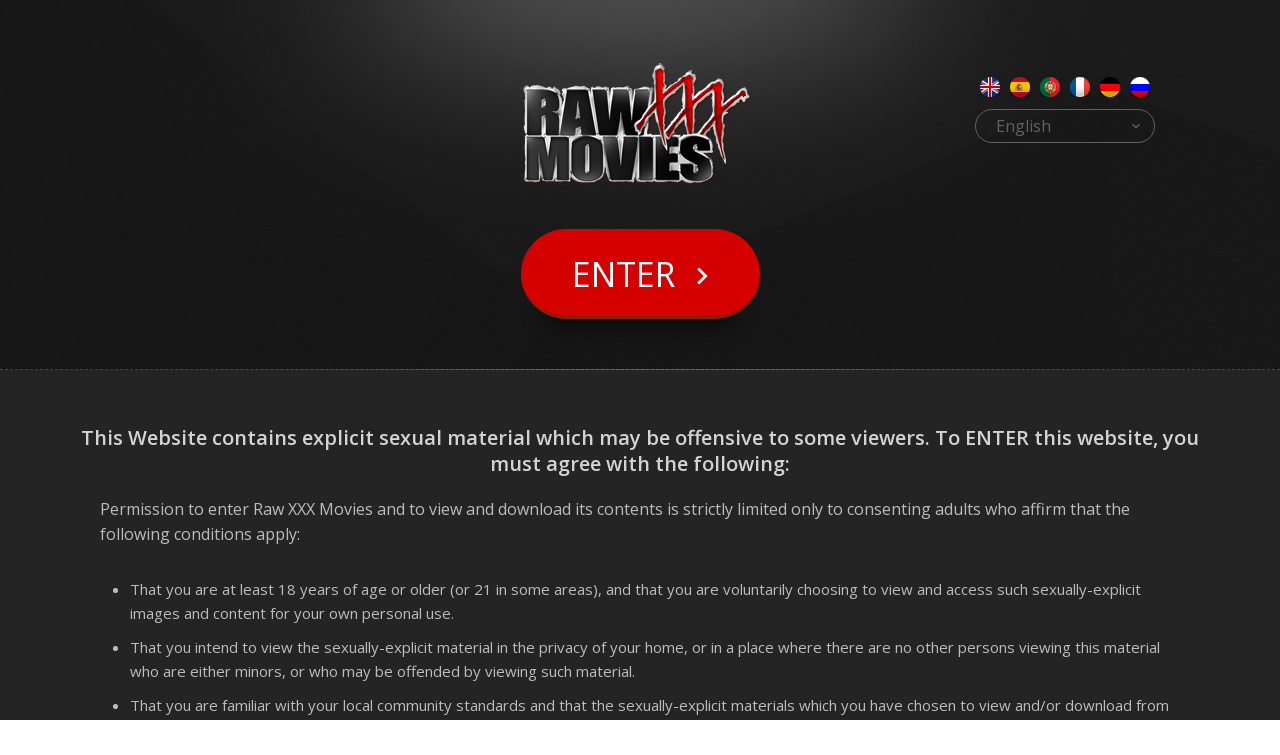

--- FILE ---
content_type: text/html
request_url: http://www.rawxxxmovies.com/
body_size: 4150
content:
<!DOCTYPE html>
<html lang="en" class="no-js">
<head>
    <title>Full Length Porn Videos Starring the sexiest Pornstars in hardcore exclusive XXX vids – RawXXXMovies.com</title>
    <meta name="Description" content="Get access to FULL LENGTH videos starring all the sexiest pornstars with FREE network access to thousands of exclusive vids included!" />
    <meta name="Keywords" content="Full length, porn, exclusive, videos, vids, Sex" />
    <meta name="viewport" content="width=device-width, initial-scale=1, maximum-scale=1, minimum-scale=1, user-scalable=no" />

	<meta name="raiting" content="RTA-5042-1996-1400-1577-RTA"/>
    <meta name="robots" content="index, follow">
    <meta http-equiv="Content-Type" content="text/html; charset=UTF-8" />    <link href="/t1/assets/images/ico/favicon-big.png" rel="apple-touch-icon-precomposed" sizes="144x144" />
    <link href="/t1/assets/images/ico/favicon.ico" rel="shortcut icon" />
    

    <link href="/t1/assets/boostrap/css/bootstrap.min.css" rel="stylesheet" />
    <link href="/t1/assets/css/styles.css" rel="stylesheet" />
    <link href="/t1/assets/css/elements/header_01.css" rel="stylesheet" />
    <link href="/t1/assets/theme/theme.css" rel="stylesheet" />
    <link rel="stylesheet" href="/t1/assets/css/styles_socion.css">
    <link href="/t1/assets/css/responsive.css" rel="stylesheet" />

    <!--[if lt IE 9]>
    <script src="/t1/assets/js/html5shiv.js"></script>
    <script src="/t1/assets/js/respond.min.js"></script>
    <![endif]-->
    <!--[if gte IE 9]><style type="text/css">.gradient { filter: none; }</style><![endif]-->
    <!-- us -->
<script type="text/javascript">

  var _gaq = _gaq || [];
  _gaq.push(['_setAccount', 'UA-21035800-8']);
  _gaq.push(['_trackPageview']);

  (function() {
    var ga = document.createElement('script'); ga.type = 'text/javascript'; ga.async = true;
    ga.src = ('https:' == document.location.protocol ? 'https://ssl' : 'http://www') + '.google-analytics.com/ga.js';
    var s = document.getElementsByTagName('script')[0]; s.parentNode.insertBefore(ga, s);
  })();

</script>
</head>
<body class="stretched">
<div class="body">
    <div class="page">
        <header class="dark relative header-other text-center">
            <nav class="navbar navbar-fixed">
                <div class="container">
                    <div class="navbar-header">
                        <div class="navbar-brand" title="Home">
                            <a href="/t1/en/?nats=NoAdvert.1.94.95.0.0.0.0.0" class="standard-logo"><img class="light-logo" src="/t1/assets/images/layout/logo.png" alt="" /><img class="dark-logo" src="/t1/assets/images/layout/logo.png" width="62" height="20" alt="" /></a>
                            <a href="/t1/en/?nats=NoAdvert.1.94.95.0.0.0.0.0" class="retina-logo"><img class="light-logo" src="/t1/assets/images/layout/logo.png" alt="" /><img class="dark-logo" src="/t1/assets/images/layout/logo.png" width="62" height="20" alt="" /></a>
                        </div>
                    </div>

                    <div class="btn-wrap">
                        <a href="/t1/en/?nats=NoAdvert.1.94.95.0.0.0.0.0" class="btn btn-primary btn-lg enter">Enter</a>
                    </div>

                    <button type="button" class="navbar-toggle hidden jsShowExtraPanel jsShowExtraRight">
                        <span class="sr">Menu</span>
                        <span class="icon-bar icon-bar-top"></span>
                        <span class="icon-bar icon-bar-middle"></span>
                        <span class="icon-bar icon-bar-bottom"></span>
                    </button>

                    <div id="navbar" class="navbar-collapse">
                        <div class="nav-wrap">
                            <div class="language-box">
                                <ul class="nav navbar-nav">
                                    <li><a href="/index.php?lng=en&nats=NoAdvert.1.94.95.0.0.0.0.0" ><i class="britain" ></i></a></li>
                                    <li><a href="/index.php?lng=es&nats=NoAdvert.1.94.95.0.0.0.0.0" ><i class="spain"></i></a></li>
                                    <li><a href="/index.php?lng=pt&nats=NoAdvert.1.94.95.0.0.0.0.0" ><i class="portugal"></i></a></li>
                                    <li><a href="/index.php?lng=fr&nats=NoAdvert.1.94.95.0.0.0.0.0" ><i class="french"></i></a></li>
                                    <li><a href="/index.php?lng=de&nats=NoAdvert.1.94.95.0.0.0.0.0" ><i class="german"></i></a></li>
                                    <li><a href="/index.php?lng=ru&nats=NoAdvert.1.94.95.0.0.0.0.0" ><i class="russia"></i></a></li>
                                </ul>
                            </div><!-- /.language-box -->
                            <div class="select-lng relative">
                                English
                                <div class="rolldown absolute">
                                    <ul>
                                        <li><a href="/index.php?lng=en&nats=NoAdvert.1.94.95.0.0.0.0.0">English</a></li>
                                        <li><a href="/index.php?lng=es&nats=NoAdvert.1.94.95.0.0.0.0.0">Spanish</a></li>
                                        <li><a href="/index.php?lng=pt&nats=NoAdvert.1.94.95.0.0.0.0.0">Portuguese</a></li>
                                        <li><a href="/index.php?lng=fr&nats=NoAdvert.1.94.95.0.0.0.0.0">French</a></li>
                                        <li><a href="/index.php?lng=de&nats=NoAdvert.1.94.95.0.0.0.0.0">German</a></li>
                                        <li><a href="/index.php?lng=ru&nats=NoAdvert.1.94.95.0.0.0.0.0">Russian</a></li>
                                    </ul>
                                </div>

                            </div>
                        </div>
                    </div><!--/.nav-collapse -->
                </div> <!-- end .container -->
            </nav> <!-- end .navbar -->
            <!-- /.white-shadow -->
        </header>

        <main id="content" class="other">
            <div class="container">

                <div class="row">
                    <div class="col-md-12">

                        <h3 class="text-center">This Website contains explicit sexual material which may be offensive to some viewers. To ENTER this website, you must agree with the following:</h3>

                        <article>
                            <p>
                                Permission to enter Raw XXX Movies and to view and download its contents is strictly limited only to consenting adults who affirm that the following conditions apply:
                            </p>

                            <ul>
                                <li>That you are at least 18 years of age or older (or 21 in some areas), and that you are voluntarily choosing to view and access such sexually-explicit images and content for your own personal use.</li>
                                <li>That you intend to view the sexually-explicit material in the privacy of your home, or in a place where there are no other persons viewing this material who are either minors, or who may be offended by viewing such material.</li>
                                <li>That you are familiar with your local community standards and that the sexually-explicit materials which you have chosen to view and/or download from Raw XXX Movies are well within the contemporary community standards of acceptance and tolerance of your community for sexually-explicit materials of that nature.</li>
                                <li>If all of these conditions apply to you, you are given permission to ENTER. If any of these conditions do not apply to you, you are not given permission to enter and view the contents of Raw XXX Movies and you should now EXIT.</li>
                            </ul>

                            <p>
                                We strongly support parental controls on the Internet. This website is not intended to be viewed by minors. If you are a parent and you want to block adult websites, please visit one of the following:
                            </p>

                        </article>

                        <div class="btn-wrap padding">
                            <a href="/t1/en/?nats=NoAdvert.1.94.95.0.0.0.0.0" class="btn btn-primary btn-lg agree">I Agree - Enter RawXXXMovies</a>
                        </div>

                        <div class="btn-wrap">
                            <a href="http://www.google.com" class="btn btn-default-outline">If you’re not 18, or disagree - LEAVE NOW</a>
                        </div>
                    </div>
                </div>

            </div> <!-- end .container -->
        </main>
        
        <footer class="dark other-footer second">
            <div class="container text-center">

                <nav>
                    <ul class="footer-nav">
                        <li><a href="http://www.netnanny.com/" target="_blank">Netnanny</a><span></span></li>
                        <li><a href="http://www.cyberpatrol.com/" target="_blank">CyberPatrol</a><span></span></li>
                        <li><a href="http://www.cybersitter.com/" target="_blank">CyberSitter</a></li>
                    </ul>
                </nav>

                <div class="badges">
                    <a href="http://www.asacp.org/" class="asacp" target="_blank"></a>
                    <a href="http://www.safelabeling.org/" class="safelabeling" target="_blank"></a>
                    <a href="http://www.icra.org" class="icra" target="_blank"></a>
                    <a href="http://rtalabel.org/" class="rta" target="_blank"></a>
                </div>

                <div class="nav-wrap">

                    <nav>
                        <ul class="footer-nav">
                        <li><a href="/t1/en/?nats=NoAdvert.1.94.95.0.0.0.0.0">Home</a><span></span></li>
                        <li><a href="http://www.membersareas.com/area/rxm/">Members</a><span></span></li>
                        <li><a href="/t1/en/network-sites/?nats=NoAdvert.1.94.95.0.0.0.0.0">Network Sites</a><span></span></li>
                        <li><a href="http://join.rawxxxmovies.com/signup/signup.php?nats=NoAdvert.1.94.95.0.0.0.0.0&step=2&lng=en">Instant Access</a><span></span></li>
                        <li><a href="http://join.rawxxxmovies.com/signup/signup.php?nats=NoAdvert.1.94.95.0.0.0.0.0&step=2&lng=en">View More</a></li>
                        </ul>
                    </nav>

                    <nav>
                        <ul class="footer-nav">
                        <li><a href="/terms.htm" target="new">Terms and Conditions</a><span></span></li>
                        <li><a href="http://www.membersareas.com/support.htm" target="new">Customer Support</a><span></span></li>
                        <li><a href="http://fetishhits.com/track/NoAdvert.5.72.73.0.0.0.0.0" target="new">Webmasters</a><span></span></li>
                        <li><a href="mailto:support@membersareas.com">Contact Us</a><span></span></li>
                        <li><a href="/2257.html" target="new">18 U.S.C. 2257 Record-Keeping Requirement Compliance Statement</a></li>
                        </ul>
                    </nav>

                    <p class="copy">Copyright &copy; 2026 RawXXXMovies.com. All rights reserved</p>

                </div> <!-- /.nav-wrap -->

            </div> <!--end-container-->

            <hr>

            <div class="container text-center">
                <nav>
                    <ul class="footer-nav">
                        <li><span class="not-line">Links:</span><a href="http://www.pornvideostation.com" target="_blank">Porn Videos</a><span></span></li>
                        <li><a href="http://www.hdhardcore.com" target="_blank">HD Hardcore</a><span></span></li>
                        <li><a href="http://www.realsexworld.com" target="_blank">Real Sex</a><span></span></li>
                        <li><a href="http://www.sexmoviesnetwork.com" target="_blank">Sex Movies</a><span></span></li>
                        <li><a href="http://www.rawbanging.com" target="_blank">Raw Bang</a><span></span></li>
                        <li><a href="http://www.rawfucked.com" target="_blank">Raw Fuck</a><span></span></li>
                        <li><a href="http://www.pornxv.com" target="_blank">Porn XV</a><span></span></li>
                        <li><a href="http://www.pornstarhouse.com" target="_blank">Porn Star</a><span></span></li>
                        <li><a href="http://www.pornstarelite.com" target="_blank">Pornstar</a><span></span></li>
<li><a href="http://hardcoreporngalls.com" target="_blank">Hardcore Porn Galls</a><span></span></li>
<li><a href="http://rawssex.com" target="_blank">Raws Sex</a><span></span></li>
<li><a href="http://www.allpornsitespass.com" target="_blank">Porn Sites</a><span></span></li>
<li><a href="http://fuckinglivevideo.com" target="_blank">fucking live video</a><span></span></li>
<li><a href="http://hardcorebang.com" target="_blank">Hardcore Bang</a><span></span></li>
<li><a href="http://www.rawpornstarmovies.com" target="_blank">Pornstar Videos</a><span></span></li>
<li><a href="http://freeadultpornchat.com" target="_blank">free adult porn chat</a><span></span></li>
<li><a href="http://www.freegroupsexcams.com" target="_blank">Free Group Sex Cams</a><span></span></li>
<li><a href="http://strangerlivechat.com" target="_blank">Stranger Live Chat</a><span></span></li>
<li><a href="http://hairylivechat.com" target="_blank">hairy live chat</a><span></span></li>
<li><a href="http://hardcorefreecam.com" target="_blank">Hardcore free cam</a><span></span></li>
<li><a href="http://freehardchat.com" target="_blank">Free Hard Chat</a><span></span></li>
<li><a href="http://bbwxxxchat.com" target="_blank">BBW XXX</a><span></span></li>
<li><a href="http://www.bbwhunter.com" target="_blank">BBW Porn</a><span></span></li>
<li><a href="http://bbwlivecam.com" target="_blank">BBW LIVE CAM</a><span></span></li>
<li><a href="http://xxxstargallery.com" target="_blank">XXX Star</a><span></span></li>
<li><a href="http://xxxshemalesexlive.com" target="_blank">XXX Shemale Sex</a><span></span></li>
<li><a href="http://freeadultporncams.com" target="_blank">free adult porn CAMS</a><span></span></li>

 
<li><a href="http://bigdickssex.com" target="_blank">Big Dicks Sex</a><span></span></li>
<li><a href="http://thailivesex.com" target="_blank">Thai Live Sex</a><span></span></li>
<li><a href="http://hotmaturewomensexcams.com" target="_blank">hot mature women sex cams</a><span></span></li>
<li><a href="http://livecouplesexcams.com" target="_blank">live couple SEX cams</a><span></span></li>
<li><a href="http://www.bigtitslivecam.com" target="_blank">Big tits live cam</a><span></span></li>
<li><a href="http://ebonyfreecamslive.com" target="_blank">ebony free cams live</a><span></span></li>
<li><a href="http://youassporn.com" target="_blank">Anal Porn</a><span></span></li>
<li><a href="http://dirtyfreewebcam.com" target="_blank">Dirty Free Webcam</a><span></span></li>
<li><a href="http://fetishlusts.com" target="_blank">Fetish Lusts</a><span></span></li>
<li><a href="http://www.stepdaughterfuck.com" target="_blank">Step daughter fuck</a><span></span></li>
<li><a href="http://porncouplecam.com" target="_blank">PORN couple cam</a><span></span></li>
<li><a href="http://modelsfreecams.com" target="_blank">Models Free Cams Review</a><span></span></li>
<li><a href="http://rawbang.com" target="_blank">Raw Bang</a><span></span></li>
<li><a href="http://www.lovethepink.com" target="_blank">Pink Pussy</a><span></span></li>
<li><a href="http://youbigtitsporn.com" target="_blank">Big Tits Porn</a><span></span></li>
<li><a href="http://hotteenfreecam.com" target="_blank">Hot Teen Free Cam</a><span></span></li>
                        
                        
                    </ul>
                </nav>
            </div>

        </footer><!-- /.dark -->
        
    </div> <!-- end .page -->
</div> <!-- end .body -->

<!-- JavaScripts files -->
<script src="/t1/assets/js/jquery.min.js"></script>
<script src="/t1/assets/boostrap/js/bootstrap.min.js"></script>
<script src="/t1/assets/js/modernizr.custom.js"></script>
<script src="/t1/assets/plugins/validator/validate.js"></script>
<script src="/t1/assets/plugins/cookie/jquery.cookie.js"></script>
<script src="/t1/assets/plugins/autosize/autosize.min.js"></script>
<script src="/t1/assets/plugins/fancybox/jquery.fancybox.js"></script>
<script src="/t1/assets/material-design-lite/material.min.js"></script>
<script src="/t1/assets/plugins/grid/jquery.shuffle.modernizr.min.js"></script>
<script src="/t1/assets/plugins/grid/jquery.shuffle.min.js"></script>
<script src="/t1/assets/plugins/grid/grid.js"></script>
<script src="/t1/assets/js/custom.js"></script>


<script type="text/javascript">
    $(document).ready(function()
    {
        $('.autosize').autosize();

        // Grid shuffle
        $(window).load(function(){

            var $grid = $('#grid'),
                    $sizer = $grid.find('.shuffle__sizer');

            $grid.shuffle({
                itemSelector: '.grid-item',
                sizer: null,
            });

        })
    });
</script>
</body>
</html>

--- FILE ---
content_type: text/css
request_url: http://www.rawxxxmovies.com/t1/assets/css/styles.css
body_size: 15550
content:
@import url(../material-design-lite/material.min.css);
@import url(../plugins/fancybox/jquery.fancybox.css);
/* Reset
--------------------*/
html, body, div, span, applet, object, iframe, h1, h2, h3, h4, h5, h6, p, b, i, blockquote, pre, a, abbr, acronym, address, big, cite, code, del, dfn, em, font, img, ins, kbd, q, s, samp, small, strike, strong, sub, sup, tt, var, embed, param, dl, dt, dd, ol, ul, li, fieldset, form, label, legend, table, caption, tbody, tfoot, thead, tr, th, td {
  margin: 0;
  padding: 0;
  border: 0;
  outline: 0;
  font-size: 100%;
  vertical-align: baseline;
  line-height: 1em;
  font-weight: normal;
  font-style: normal; }

input, textarea {
  margin: 0;
  padding: 0; }

table {
  border-collapse: collapse;
  border-spacing: 0; }

fieldset, img {
  border: 0; }

address, caption, cite, code, dfn, em, strong, th, var {
  font-style: normal;
  font-weight: normal; }

ol, ul {
  list-style: none; }

caption, th {
  text-align: left; }

h1, h2, h3, h4, h5, h6 {
  font-size: 100%;
  font-weight: normal; }

abbr, acronym {
  border: 0; }

a span, label {
  cursor: pointer; }

strong {
  font-weight: 700; }

em {
  font-style: italic; }

strong em, em strong {
  font-weight: 600;
  font-style: italic; }

button {
  width: auto;
  overflow: visible;
  cursor: pointer; }

a, button {
  outline: none; }

a {
  color: #d50000; }

a:hover, a:focus {
  color: #b60505; }

.img-right {
  float: right;
  margin: 5px 0 15px 25px; }

.img-left {
  float: left;
  margin: 5px 25px 15px 0; }

.img-center {
  margin-bottom: 20px;
  text-align: center; }

.circle {
  border-radius: 50%; }

/* Global
--------------------*/
html {
  overflow-x: hidden; }

body {
  overflow-x: hidden;
  margin: 0px;
  padding: 0px;
  text-align: left;
  background: #fff; }

img {
  max-width: 100%;
  height: auto; }

.nowrap {
  white-space: nowrap; }

.wrap {
  white-space: normal !important; }

.visible-xs-inline {
  display: none; }

.dark hr {
  border-color: rgba(255, 255, 255, 0.2); }

/* Page
--------------------*/
.body {
  width: 100%;
  min-height: 100vh;
  position: relative;
  z-index: 2;
  background: #fff url(../images/layout/bg-pattern01.jpg);
  color: #111;
  -webkit-transition: -webkit-transform 0.5s;
  transition: transform 0.5s; }

.body .page {
  max-width: 1170px;
  position: relative;
  margin: 0 auto;
  min-height: 100vh;
  background: #fff;
  box-shadow: 0 0 10px rgba(0, 0, 0, 0.1); }

.static-header .body .page {
  min-height: 10px; }

.body:after {
  content: '';
  cursor: pointer;
  display: none;
  opacity: 0;
  position: absolute;
  z-index: 50;
  top: 0;
  left: 0;
  right: 0;
  bottom: 0;
  background: rgba(0, 0, 0, 0.3);
  -webkit-transition: -webkit-transform 0.5s;
  transition: transform 0.5s; }

.stretched .body .page {
  max-width: 3000px; }

/* Extra panel
--------------------*/
.open-extra-panel-left .body {
  -webkit-transform: translate3d(300px, 0, 0);
  transform: translate3d(300px, 0, 0); }

.open-extra-panel-right .body,
.open-extra-panel-right-second .body {
  -webkit-transform: translate3d(-300px, 0, 0);
  transform: translate3d(-300px, 0, 0); }

.open-extra-panel .body:after {
  display: block;
  opacity: 1; }

.extra-panel {
  width: 300px;
  position: fixed;
  top: 0;
  bottom: 0;
  color: #000;
  background: #fff;
  overflow: auto;
  z-index: 1;
  -webkit-transition: -webkit-transform 0.5s;
  transition: transform 0.5s; }

.extra-panel.extra-panel-left {
  left: 0;
  -webkit-transform: translate3d(-300px, 0, 0);
  transform: translate3d(-300px, 0, 0); }

.open-extra-panel-left .extra-panel.extra-panel-left {
  -webkit-transform: translate3d(0px, 0, 0);
  transform: translate3d(0px, 0, 0); }

.extra-panel.extra-panel-right,
.extra-panel.extra-panel-right-second {
  right: 0;
  -webkit-transform: translate3d(300px, 0, 0);
  transform: translate3d(300px, 0, 0); }

.open-extra-panel-right .extra-panel.extra-panel-right,
.open-extra-panel-right-second .extra-panel.extra-panel-right-second {
  -webkit-transform: translate3d(0px, 0, 0);
  transform: translate3d(0px, 0, 0); }

.no-csstransforms3d .open-extra-panel-left .extra-panel.extra-panel-left,
.no-csstransforms3d .open-extra-panel-right .extra-panel.extra-panel-right,
.no-csstransforms3d .open-extra-panel-right-second .extra-panel.extra-panel-right-second {
  z-index: 50; }

/* Container
--------------------*/
.small-container {
  max-width: 730px;
  padding: 0 15px;
  margin-left: auto;
  margin-right: auto; }

.section > .container {
  padding: 0 50px; }

/* Sections
--------------------*/
.section {
  padding: 50px 0; }

.stretched.section {
  padding: 100px 0; }

.section.dark {
  color: #fff; }

.section.dark a {
  color: #fff;
  text-decoration: underline; }

.section.dark a:hover {
  text-decoration: none; }

.section.notoppadding {
  padding-top: 0 !important; }

.section.nobottompadding {
  padding-bottom: 0 !important; }

.section.section-grey {
  background: #fafafa; }

.section.section-color {
  background: #d50000; }

.section.section-dark {
  background: #222; }

.section.section-borderbottom {
  border-bottom: 1px solid #ddd; }

@media all and (max-width: 767px) {
  .img-right,
  .img-left {
    float: none;
    margin: 0 0 15px 0; }

  .section > .container {
    padding: 0 15px; } }
/*!
Animate.css - http://daneden.me/animate
Licensed under the MIT license - http://opensource.org/licenses/MIT

Copyright (c) 2014 Daniel Eden
*/
.not-animated {
  opacity: 0; }

.animated {
  opacity: 1;
  -webkit-animation-duration: 2s;
  animation-duration: 2s;
  -webkit-animation-fill-mode: both;
  animation-fill-mode: both; }

.animated.infinite {
  -webkit-animation-iteration-count: infinite;
  animation-iteration-count: infinite; }

.animated.hinge {
  -webkit-animation-duration: 2s;
  animation-duration: 2s; }

.animated.bounceIn,
.animated.bounceOut {
  -webkit-animation-duration: .75s;
  animation-duration: .75s; }

.animated.flipOutX,
.animated.flipOutY {
  -webkit-animation-duration: .75s;
  animation-duration: .75s; }

@-webkit-keyframes bounce {
  0%, 20%, 53%, 80%, 100% {
    -webkit-animation-timing-function: cubic-bezier(0.215, 0.61, 0.355, 1);
    animation-timing-function: cubic-bezier(0.215, 0.61, 0.355, 1);
    -webkit-transform: translate3d(0, 0, 0);
    transform: translate3d(0, 0, 0); }
  40%, 43% {
    -webkit-animation-timing-function: cubic-bezier(0.755, 0.05, 0.855, 0.06);
    animation-timing-function: cubic-bezier(0.755, 0.05, 0.855, 0.06);
    -webkit-transform: translate3d(0, -30px, 0);
    transform: translate3d(0, -30px, 0); }
  70% {
    -webkit-animation-timing-function: cubic-bezier(0.755, 0.05, 0.855, 0.06);
    animation-timing-function: cubic-bezier(0.755, 0.05, 0.855, 0.06);
    -webkit-transform: translate3d(0, -15px, 0);
    transform: translate3d(0, -15px, 0); }
  90% {
    -webkit-transform: translate3d(0, -4px, 0);
    transform: translate3d(0, -4px, 0); } }
@keyframes bounce {
  0%, 20%, 53%, 80%, 100% {
    -webkit-animation-timing-function: cubic-bezier(0.215, 0.61, 0.355, 1);
    animation-timing-function: cubic-bezier(0.215, 0.61, 0.355, 1);
    -webkit-transform: translate3d(0, 0, 0);
    transform: translate3d(0, 0, 0); }
  40%, 43% {
    -webkit-animation-timing-function: cubic-bezier(0.755, 0.05, 0.855, 0.06);
    animation-timing-function: cubic-bezier(0.755, 0.05, 0.855, 0.06);
    -webkit-transform: translate3d(0, -30px, 0);
    transform: translate3d(0, -30px, 0); }
  70% {
    -webkit-animation-timing-function: cubic-bezier(0.755, 0.05, 0.855, 0.06);
    animation-timing-function: cubic-bezier(0.755, 0.05, 0.855, 0.06);
    -webkit-transform: translate3d(0, -15px, 0);
    transform: translate3d(0, -15px, 0); }
  90% {
    -webkit-transform: translate3d(0, -4px, 0);
    transform: translate3d(0, -4px, 0); } }
.bounce {
  -webkit-animation-name: bounce;
  animation-name: bounce;
  -webkit-transform-origin: center bottom;
  transform-origin: center bottom; }

@-webkit-keyframes flash {
  0%, 50%, 100% {
    opacity: 1; }
  25%, 75% {
    opacity: 0; } }
@keyframes flash {
  0%, 50%, 100% {
    opacity: 1; }
  25%, 75% {
    opacity: 0; } }
.flash {
  -webkit-animation-name: flash;
  animation-name: flash; }

/* originally authored by Nick Pettit - https://github.com/nickpettit/glide */
@-webkit-keyframes pulse {
  0% {
    -webkit-transform: scale3d(1, 1, 1);
    transform: scale3d(1, 1, 1); }
  50% {
    -webkit-transform: scale3d(1.05, 1.05, 1.05);
    transform: scale3d(1.05, 1.05, 1.05); }
  100% {
    -webkit-transform: scale3d(1, 1, 1);
    transform: scale3d(1, 1, 1); } }
@keyframes pulse {
  0% {
    -webkit-transform: scale3d(1, 1, 1);
    transform: scale3d(1, 1, 1); }
  50% {
    -webkit-transform: scale3d(1.05, 1.05, 1.05);
    transform: scale3d(1.05, 1.05, 1.05); }
  100% {
    -webkit-transform: scale3d(1, 1, 1);
    transform: scale3d(1, 1, 1); } }
.pulse {
  -webkit-animation-name: pulse;
  animation-name: pulse; }

@-webkit-keyframes rubberBand {
  0% {
    -webkit-transform: scale3d(1, 1, 1);
    transform: scale3d(1, 1, 1); }
  30% {
    -webkit-transform: scale3d(1.25, 0.75, 1);
    transform: scale3d(1.25, 0.75, 1); }
  40% {
    -webkit-transform: scale3d(0.75, 1.25, 1);
    transform: scale3d(0.75, 1.25, 1); }
  50% {
    -webkit-transform: scale3d(1.15, 0.85, 1);
    transform: scale3d(1.15, 0.85, 1); }
  65% {
    -webkit-transform: scale3d(0.95, 1.05, 1);
    transform: scale3d(0.95, 1.05, 1); }
  75% {
    -webkit-transform: scale3d(1.05, 0.95, 1);
    transform: scale3d(1.05, 0.95, 1); }
  100% {
    -webkit-transform: scale3d(1, 1, 1);
    transform: scale3d(1, 1, 1); } }
@keyframes rubberBand {
  0% {
    -webkit-transform: scale3d(1, 1, 1);
    transform: scale3d(1, 1, 1); }
  30% {
    -webkit-transform: scale3d(1.25, 0.75, 1);
    transform: scale3d(1.25, 0.75, 1); }
  40% {
    -webkit-transform: scale3d(0.75, 1.25, 1);
    transform: scale3d(0.75, 1.25, 1); }
  50% {
    -webkit-transform: scale3d(1.15, 0.85, 1);
    transform: scale3d(1.15, 0.85, 1); }
  65% {
    -webkit-transform: scale3d(0.95, 1.05, 1);
    transform: scale3d(0.95, 1.05, 1); }
  75% {
    -webkit-transform: scale3d(1.05, 0.95, 1);
    transform: scale3d(1.05, 0.95, 1); }
  100% {
    -webkit-transform: scale3d(1, 1, 1);
    transform: scale3d(1, 1, 1); } }
.rubberBand {
  -webkit-animation-name: rubberBand;
  animation-name: rubberBand; }

@-webkit-keyframes shake {
  0%, 100% {
    -webkit-transform: translate3d(0, 0, 0);
    transform: translate3d(0, 0, 0); }
  10%, 30%, 50%, 70%, 90% {
    -webkit-transform: translate3d(-10px, 0, 0);
    transform: translate3d(-10px, 0, 0); }
  20%, 40%, 60%, 80% {
    -webkit-transform: translate3d(10px, 0, 0);
    transform: translate3d(10px, 0, 0); } }
@keyframes shake {
  0%, 100% {
    -webkit-transform: translate3d(0, 0, 0);
    transform: translate3d(0, 0, 0); }
  10%, 30%, 50%, 70%, 90% {
    -webkit-transform: translate3d(-10px, 0, 0);
    transform: translate3d(-10px, 0, 0); }
  20%, 40%, 60%, 80% {
    -webkit-transform: translate3d(10px, 0, 0);
    transform: translate3d(10px, 0, 0); } }
.shake {
  -webkit-animation-name: shake;
  animation-name: shake; }

@-webkit-keyframes swing {
  20% {
    -webkit-transform: rotate3d(0, 0, 1, 15deg);
    transform: rotate3d(0, 0, 1, 15deg); }
  40% {
    -webkit-transform: rotate3d(0, 0, 1, -10deg);
    transform: rotate3d(0, 0, 1, -10deg); }
  60% {
    -webkit-transform: rotate3d(0, 0, 1, 5deg);
    transform: rotate3d(0, 0, 1, 5deg); }
  80% {
    -webkit-transform: rotate3d(0, 0, 1, -5deg);
    transform: rotate3d(0, 0, 1, -5deg); }
  100% {
    -webkit-transform: rotate3d(0, 0, 1, 0deg);
    transform: rotate3d(0, 0, 1, 0deg); } }
@keyframes swing {
  20% {
    -webkit-transform: rotate3d(0, 0, 1, 15deg);
    transform: rotate3d(0, 0, 1, 15deg); }
  40% {
    -webkit-transform: rotate3d(0, 0, 1, -10deg);
    transform: rotate3d(0, 0, 1, -10deg); }
  60% {
    -webkit-transform: rotate3d(0, 0, 1, 5deg);
    transform: rotate3d(0, 0, 1, 5deg); }
  80% {
    -webkit-transform: rotate3d(0, 0, 1, -5deg);
    transform: rotate3d(0, 0, 1, -5deg); }
  100% {
    -webkit-transform: rotate3d(0, 0, 1, 0deg);
    transform: rotate3d(0, 0, 1, 0deg); } }
.swing {
  -webkit-transform-origin: top center;
  transform-origin: top center;
  -webkit-animation-name: swing;
  animation-name: swing; }

@-webkit-keyframes tada {
  0% {
    -webkit-transform: scale3d(1, 1, 1);
    transform: scale3d(1, 1, 1); }
  10%, 20% {
    -webkit-transform: scale3d(0.9, 0.9, 0.9) rotate3d(0, 0, 1, -3deg);
    transform: scale3d(0.9, 0.9, 0.9) rotate3d(0, 0, 1, -3deg); }
  30%, 50%, 70%, 90% {
    -webkit-transform: scale3d(1.1, 1.1, 1.1) rotate3d(0, 0, 1, 3deg);
    transform: scale3d(1.1, 1.1, 1.1) rotate3d(0, 0, 1, 3deg); }
  40%, 60%, 80% {
    -webkit-transform: scale3d(1.1, 1.1, 1.1) rotate3d(0, 0, 1, -3deg);
    transform: scale3d(1.1, 1.1, 1.1) rotate3d(0, 0, 1, -3deg); }
  100% {
    -webkit-transform: scale3d(1, 1, 1);
    transform: scale3d(1, 1, 1); } }
@keyframes tada {
  0% {
    -webkit-transform: scale3d(1, 1, 1);
    transform: scale3d(1, 1, 1); }
  10%, 20% {
    -webkit-transform: scale3d(0.9, 0.9, 0.9) rotate3d(0, 0, 1, -3deg);
    transform: scale3d(0.9, 0.9, 0.9) rotate3d(0, 0, 1, -3deg); }
  30%, 50%, 70%, 90% {
    -webkit-transform: scale3d(1.1, 1.1, 1.1) rotate3d(0, 0, 1, 3deg);
    transform: scale3d(1.1, 1.1, 1.1) rotate3d(0, 0, 1, 3deg); }
  40%, 60%, 80% {
    -webkit-transform: scale3d(1.1, 1.1, 1.1) rotate3d(0, 0, 1, -3deg);
    transform: scale3d(1.1, 1.1, 1.1) rotate3d(0, 0, 1, -3deg); }
  100% {
    -webkit-transform: scale3d(1, 1, 1);
    transform: scale3d(1, 1, 1); } }
.tada {
  -webkit-animation-name: tada;
  animation-name: tada; }

/* originally authored by Nick Pettit - https://github.com/nickpettit/glide */
@-webkit-keyframes wobble {
  0% {
    -webkit-transform: none;
    transform: none; }
  15% {
    -webkit-transform: translate3d(-25%, 0, 0) rotate3d(0, 0, 1, -5deg);
    transform: translate3d(-25%, 0, 0) rotate3d(0, 0, 1, -5deg); }
  30% {
    -webkit-transform: translate3d(20%, 0, 0) rotate3d(0, 0, 1, 3deg);
    transform: translate3d(20%, 0, 0) rotate3d(0, 0, 1, 3deg); }
  45% {
    -webkit-transform: translate3d(-15%, 0, 0) rotate3d(0, 0, 1, -3deg);
    transform: translate3d(-15%, 0, 0) rotate3d(0, 0, 1, -3deg); }
  60% {
    -webkit-transform: translate3d(10%, 0, 0) rotate3d(0, 0, 1, 2deg);
    transform: translate3d(10%, 0, 0) rotate3d(0, 0, 1, 2deg); }
  75% {
    -webkit-transform: translate3d(-5%, 0, 0) rotate3d(0, 0, 1, -1deg);
    transform: translate3d(-5%, 0, 0) rotate3d(0, 0, 1, -1deg); }
  100% {
    -webkit-transform: none;
    transform: none; } }
@keyframes wobble {
  0% {
    -webkit-transform: none;
    transform: none; }
  15% {
    -webkit-transform: translate3d(-25%, 0, 0) rotate3d(0, 0, 1, -5deg);
    transform: translate3d(-25%, 0, 0) rotate3d(0, 0, 1, -5deg); }
  30% {
    -webkit-transform: translate3d(20%, 0, 0) rotate3d(0, 0, 1, 3deg);
    transform: translate3d(20%, 0, 0) rotate3d(0, 0, 1, 3deg); }
  45% {
    -webkit-transform: translate3d(-15%, 0, 0) rotate3d(0, 0, 1, -3deg);
    transform: translate3d(-15%, 0, 0) rotate3d(0, 0, 1, -3deg); }
  60% {
    -webkit-transform: translate3d(10%, 0, 0) rotate3d(0, 0, 1, 2deg);
    transform: translate3d(10%, 0, 0) rotate3d(0, 0, 1, 2deg); }
  75% {
    -webkit-transform: translate3d(-5%, 0, 0) rotate3d(0, 0, 1, -1deg);
    transform: translate3d(-5%, 0, 0) rotate3d(0, 0, 1, -1deg); }
  100% {
    -webkit-transform: none;
    transform: none; } }
.wobble {
  -webkit-animation-name: wobble;
  animation-name: wobble; }

@-webkit-keyframes jello {
  11.1% {
    -webkit-transform: none;
    transform: none; }
  22.2% {
    -webkit-transform: skewX(-12.5deg) skewY(-12.5deg);
    transform: skewX(-12.5deg) skewY(-12.5deg); }
  33.3% {
    -webkit-transform: skewX(6.25deg) skewY(6.25deg);
    transform: skewX(6.25deg) skewY(6.25deg); }
  44.4% {
    -webkit-transform: skewX(-3.125deg) skewY(-3.125deg);
    transform: skewX(-3.125deg) skewY(-3.125deg); }
  55.5% {
    -webkit-transform: skewX(1.5625deg) skewY(1.5625deg);
    transform: skewX(1.5625deg) skewY(1.5625deg); }
  66.6% {
    -webkit-transform: skewX(-0.78125deg) skewY(-0.78125deg);
    transform: skewX(-0.78125deg) skewY(-0.78125deg); }
  77.7% {
    -webkit-transform: skewX(0.39063deg) skewY(0.39063deg);
    transform: skewX(0.39063deg) skewY(0.39063deg); }
  88.8% {
    -webkit-transform: skewX(-0.19531deg) skewY(-0.19531deg);
    transform: skewX(-0.19531deg) skewY(-0.19531deg); }
  100% {
    -webkit-transform: none;
    transform: none; } }
@keyframes jello {
  11.1% {
    -webkit-transform: none;
    transform: none; }
  22.2% {
    -webkit-transform: skewX(-12.5deg) skewY(-12.5deg);
    transform: skewX(-12.5deg) skewY(-12.5deg); }
  33.3% {
    -webkit-transform: skewX(6.25deg) skewY(6.25deg);
    transform: skewX(6.25deg) skewY(6.25deg); }
  44.4% {
    -webkit-transform: skewX(-3.125deg) skewY(-3.125deg);
    transform: skewX(-3.125deg) skewY(-3.125deg); }
  55.5% {
    -webkit-transform: skewX(1.5625deg) skewY(1.5625deg);
    transform: skewX(1.5625deg) skewY(1.5625deg); }
  66.6% {
    -webkit-transform: skewX(-0.78125deg) skewY(-0.78125deg);
    transform: skewX(-0.78125deg) skewY(-0.78125deg); }
  77.7% {
    -webkit-transform: skewX(0.39063deg) skewY(0.39063deg);
    transform: skewX(0.39063deg) skewY(0.39063deg); }
  88.8% {
    -webkit-transform: skewX(-0.19531deg) skewY(-0.19531deg);
    transform: skewX(-0.19531deg) skewY(-0.19531deg); }
  100% {
    -webkit-transform: none;
    transform: none; } }
.jello {
  -webkit-animation-name: jello;
  animation-name: jello;
  -webkit-transform-origin: center;
  transform-origin: center; }

@-webkit-keyframes bounceIn {
  0%, 20%, 40%, 60%, 80%, 100% {
    -webkit-animation-timing-function: cubic-bezier(0.215, 0.61, 0.355, 1);
    animation-timing-function: cubic-bezier(0.215, 0.61, 0.355, 1); }
  0% {
    opacity: 0;
    -webkit-transform: scale3d(0.3, 0.3, 0.3);
    transform: scale3d(0.3, 0.3, 0.3); }
  20% {
    -webkit-transform: scale3d(1.1, 1.1, 1.1);
    transform: scale3d(1.1, 1.1, 1.1); }
  40% {
    -webkit-transform: scale3d(0.9, 0.9, 0.9);
    transform: scale3d(0.9, 0.9, 0.9); }
  60% {
    opacity: 1;
    -webkit-transform: scale3d(1.03, 1.03, 1.03);
    transform: scale3d(1.03, 1.03, 1.03); }
  80% {
    -webkit-transform: scale3d(0.97, 0.97, 0.97);
    transform: scale3d(0.97, 0.97, 0.97); }
  100% {
    opacity: 1;
    -webkit-transform: scale3d(1, 1, 1);
    transform: scale3d(1, 1, 1); } }
@keyframes bounceIn {
  0%, 20%, 40%, 60%, 80%, 100% {
    -webkit-animation-timing-function: cubic-bezier(0.215, 0.61, 0.355, 1);
    animation-timing-function: cubic-bezier(0.215, 0.61, 0.355, 1); }
  0% {
    opacity: 0;
    -webkit-transform: scale3d(0.3, 0.3, 0.3);
    transform: scale3d(0.3, 0.3, 0.3); }
  20% {
    -webkit-transform: scale3d(1.1, 1.1, 1.1);
    transform: scale3d(1.1, 1.1, 1.1); }
  40% {
    -webkit-transform: scale3d(0.9, 0.9, 0.9);
    transform: scale3d(0.9, 0.9, 0.9); }
  60% {
    opacity: 1;
    -webkit-transform: scale3d(1.03, 1.03, 1.03);
    transform: scale3d(1.03, 1.03, 1.03); }
  80% {
    -webkit-transform: scale3d(0.97, 0.97, 0.97);
    transform: scale3d(0.97, 0.97, 0.97); }
  100% {
    opacity: 1;
    -webkit-transform: scale3d(1, 1, 1);
    transform: scale3d(1, 1, 1); } }
.bounceIn {
  -webkit-animation-name: bounceIn;
  animation-name: bounceIn; }

@-webkit-keyframes bounceInDown {
  0%, 60%, 75%, 90%, 100% {
    -webkit-animation-timing-function: cubic-bezier(0.215, 0.61, 0.355, 1);
    animation-timing-function: cubic-bezier(0.215, 0.61, 0.355, 1); }
  0% {
    opacity: 0;
    -webkit-transform: translate3d(0, -3000px, 0);
    transform: translate3d(0, -3000px, 0); }
  60% {
    opacity: 1;
    -webkit-transform: translate3d(0, 25px, 0);
    transform: translate3d(0, 25px, 0); }
  75% {
    -webkit-transform: translate3d(0, -10px, 0);
    transform: translate3d(0, -10px, 0); }
  90% {
    -webkit-transform: translate3d(0, 5px, 0);
    transform: translate3d(0, 5px, 0); }
  100% {
    -webkit-transform: none;
    transform: none; } }
@keyframes bounceInDown {
  0%, 60%, 75%, 90%, 100% {
    -webkit-animation-timing-function: cubic-bezier(0.215, 0.61, 0.355, 1);
    animation-timing-function: cubic-bezier(0.215, 0.61, 0.355, 1); }
  0% {
    opacity: 0;
    -webkit-transform: translate3d(0, -3000px, 0);
    transform: translate3d(0, -3000px, 0); }
  60% {
    opacity: 1;
    -webkit-transform: translate3d(0, 25px, 0);
    transform: translate3d(0, 25px, 0); }
  75% {
    -webkit-transform: translate3d(0, -10px, 0);
    transform: translate3d(0, -10px, 0); }
  90% {
    -webkit-transform: translate3d(0, 5px, 0);
    transform: translate3d(0, 5px, 0); }
  100% {
    -webkit-transform: none;
    transform: none; } }
.bounceInDown {
  -webkit-animation-name: bounceInDown;
  animation-name: bounceInDown; }

@-webkit-keyframes bounceInLeft {
  0%, 60%, 75%, 90%, 100% {
    -webkit-animation-timing-function: cubic-bezier(0.215, 0.61, 0.355, 1);
    animation-timing-function: cubic-bezier(0.215, 0.61, 0.355, 1); }
  0% {
    opacity: 0;
    -webkit-transform: translate3d(-3000px, 0, 0);
    transform: translate3d(-3000px, 0, 0); }
  60% {
    opacity: 1;
    -webkit-transform: translate3d(25px, 0, 0);
    transform: translate3d(25px, 0, 0); }
  75% {
    -webkit-transform: translate3d(-10px, 0, 0);
    transform: translate3d(-10px, 0, 0); }
  90% {
    -webkit-transform: translate3d(5px, 0, 0);
    transform: translate3d(5px, 0, 0); }
  100% {
    -webkit-transform: none;
    transform: none; } }
@keyframes bounceInLeft {
  0%, 60%, 75%, 90%, 100% {
    -webkit-animation-timing-function: cubic-bezier(0.215, 0.61, 0.355, 1);
    animation-timing-function: cubic-bezier(0.215, 0.61, 0.355, 1); }
  0% {
    opacity: 0;
    -webkit-transform: translate3d(-3000px, 0, 0);
    transform: translate3d(-3000px, 0, 0); }
  60% {
    opacity: 1;
    -webkit-transform: translate3d(25px, 0, 0);
    transform: translate3d(25px, 0, 0); }
  75% {
    -webkit-transform: translate3d(-10px, 0, 0);
    transform: translate3d(-10px, 0, 0); }
  90% {
    -webkit-transform: translate3d(5px, 0, 0);
    transform: translate3d(5px, 0, 0); }
  100% {
    -webkit-transform: none;
    transform: none; } }
.bounceInLeft {
  -webkit-animation-name: bounceInLeft;
  animation-name: bounceInLeft; }

@-webkit-keyframes bounceInRight {
  0%, 60%, 75%, 90%, 100% {
    -webkit-animation-timing-function: cubic-bezier(0.215, 0.61, 0.355, 1);
    animation-timing-function: cubic-bezier(0.215, 0.61, 0.355, 1); }
  0% {
    opacity: 0;
    -webkit-transform: translate3d(3000px, 0, 0);
    transform: translate3d(3000px, 0, 0); }
  60% {
    opacity: 1;
    -webkit-transform: translate3d(-25px, 0, 0);
    transform: translate3d(-25px, 0, 0); }
  75% {
    -webkit-transform: translate3d(10px, 0, 0);
    transform: translate3d(10px, 0, 0); }
  90% {
    -webkit-transform: translate3d(-5px, 0, 0);
    transform: translate3d(-5px, 0, 0); }
  100% {
    -webkit-transform: none;
    transform: none; } }
@keyframes bounceInRight {
  0%, 60%, 75%, 90%, 100% {
    -webkit-animation-timing-function: cubic-bezier(0.215, 0.61, 0.355, 1);
    animation-timing-function: cubic-bezier(0.215, 0.61, 0.355, 1); }
  0% {
    opacity: 0;
    -webkit-transform: translate3d(3000px, 0, 0);
    transform: translate3d(3000px, 0, 0); }
  60% {
    opacity: 1;
    -webkit-transform: translate3d(-25px, 0, 0);
    transform: translate3d(-25px, 0, 0); }
  75% {
    -webkit-transform: translate3d(10px, 0, 0);
    transform: translate3d(10px, 0, 0); }
  90% {
    -webkit-transform: translate3d(-5px, 0, 0);
    transform: translate3d(-5px, 0, 0); }
  100% {
    -webkit-transform: none;
    transform: none; } }
.bounceInRight {
  -webkit-animation-name: bounceInRight;
  animation-name: bounceInRight; }

@-webkit-keyframes bounceInUp {
  0%, 60%, 75%, 90%, 100% {
    -webkit-animation-timing-function: cubic-bezier(0.215, 0.61, 0.355, 1);
    animation-timing-function: cubic-bezier(0.215, 0.61, 0.355, 1); }
  0% {
    opacity: 0;
    -webkit-transform: translate3d(0, 3000px, 0);
    transform: translate3d(0, 3000px, 0); }
  60% {
    opacity: 1;
    -webkit-transform: translate3d(0, -20px, 0);
    transform: translate3d(0, -20px, 0); }
  75% {
    -webkit-transform: translate3d(0, 10px, 0);
    transform: translate3d(0, 10px, 0); }
  90% {
    -webkit-transform: translate3d(0, -5px, 0);
    transform: translate3d(0, -5px, 0); }
  100% {
    -webkit-transform: translate3d(0, 0, 0);
    transform: translate3d(0, 0, 0); } }
@keyframes bounceInUp {
  0%, 60%, 75%, 90%, 100% {
    -webkit-animation-timing-function: cubic-bezier(0.215, 0.61, 0.355, 1);
    animation-timing-function: cubic-bezier(0.215, 0.61, 0.355, 1); }
  0% {
    opacity: 0;
    -webkit-transform: translate3d(0, 3000px, 0);
    transform: translate3d(0, 3000px, 0); }
  60% {
    opacity: 1;
    -webkit-transform: translate3d(0, -20px, 0);
    transform: translate3d(0, -20px, 0); }
  75% {
    -webkit-transform: translate3d(0, 10px, 0);
    transform: translate3d(0, 10px, 0); }
  90% {
    -webkit-transform: translate3d(0, -5px, 0);
    transform: translate3d(0, -5px, 0); }
  100% {
    -webkit-transform: translate3d(0, 0, 0);
    transform: translate3d(0, 0, 0); } }
.bounceInUp {
  -webkit-animation-name: bounceInUp;
  animation-name: bounceInUp; }

@-webkit-keyframes bounceOut {
  20% {
    -webkit-transform: scale3d(0.9, 0.9, 0.9);
    transform: scale3d(0.9, 0.9, 0.9); }
  50%, 55% {
    opacity: 1;
    -webkit-transform: scale3d(1.1, 1.1, 1.1);
    transform: scale3d(1.1, 1.1, 1.1); }
  100% {
    opacity: 0;
    -webkit-transform: scale3d(0.3, 0.3, 0.3);
    transform: scale3d(0.3, 0.3, 0.3); } }
@keyframes bounceOut {
  20% {
    -webkit-transform: scale3d(0.9, 0.9, 0.9);
    transform: scale3d(0.9, 0.9, 0.9); }
  50%, 55% {
    opacity: 1;
    -webkit-transform: scale3d(1.1, 1.1, 1.1);
    transform: scale3d(1.1, 1.1, 1.1); }
  100% {
    opacity: 0;
    -webkit-transform: scale3d(0.3, 0.3, 0.3);
    transform: scale3d(0.3, 0.3, 0.3); } }
.bounceOut {
  -webkit-animation-name: bounceOut;
  animation-name: bounceOut; }

@-webkit-keyframes bounceOutDown {
  20% {
    -webkit-transform: translate3d(0, 10px, 0);
    transform: translate3d(0, 10px, 0); }
  40%, 45% {
    opacity: 1;
    -webkit-transform: translate3d(0, -20px, 0);
    transform: translate3d(0, -20px, 0); }
  100% {
    opacity: 0;
    -webkit-transform: translate3d(0, 2000px, 0);
    transform: translate3d(0, 2000px, 0); } }
@keyframes bounceOutDown {
  20% {
    -webkit-transform: translate3d(0, 10px, 0);
    transform: translate3d(0, 10px, 0); }
  40%, 45% {
    opacity: 1;
    -webkit-transform: translate3d(0, -20px, 0);
    transform: translate3d(0, -20px, 0); }
  100% {
    opacity: 0;
    -webkit-transform: translate3d(0, 2000px, 0);
    transform: translate3d(0, 2000px, 0); } }
.bounceOutDown {
  -webkit-animation-name: bounceOutDown;
  animation-name: bounceOutDown; }

@-webkit-keyframes bounceOutLeft {
  20% {
    opacity: 1;
    -webkit-transform: translate3d(20px, 0, 0);
    transform: translate3d(20px, 0, 0); }
  100% {
    opacity: 0;
    -webkit-transform: translate3d(-2000px, 0, 0);
    transform: translate3d(-2000px, 0, 0); } }
@keyframes bounceOutLeft {
  20% {
    opacity: 1;
    -webkit-transform: translate3d(20px, 0, 0);
    transform: translate3d(20px, 0, 0); }
  100% {
    opacity: 0;
    -webkit-transform: translate3d(-2000px, 0, 0);
    transform: translate3d(-2000px, 0, 0); } }
.bounceOutLeft {
  -webkit-animation-name: bounceOutLeft;
  animation-name: bounceOutLeft; }

@-webkit-keyframes bounceOutRight {
  20% {
    opacity: 1;
    -webkit-transform: translate3d(-20px, 0, 0);
    transform: translate3d(-20px, 0, 0); }
  100% {
    opacity: 0;
    -webkit-transform: translate3d(2000px, 0, 0);
    transform: translate3d(2000px, 0, 0); } }
@keyframes bounceOutRight {
  20% {
    opacity: 1;
    -webkit-transform: translate3d(-20px, 0, 0);
    transform: translate3d(-20px, 0, 0); }
  100% {
    opacity: 0;
    -webkit-transform: translate3d(2000px, 0, 0);
    transform: translate3d(2000px, 0, 0); } }
.bounceOutRight {
  -webkit-animation-name: bounceOutRight;
  animation-name: bounceOutRight; }

@-webkit-keyframes bounceOutUp {
  20% {
    -webkit-transform: translate3d(0, -10px, 0);
    transform: translate3d(0, -10px, 0); }
  40%, 45% {
    opacity: 1;
    -webkit-transform: translate3d(0, 20px, 0);
    transform: translate3d(0, 20px, 0); }
  100% {
    opacity: 0;
    -webkit-transform: translate3d(0, -2000px, 0);
    transform: translate3d(0, -2000px, 0); } }
@keyframes bounceOutUp {
  20% {
    -webkit-transform: translate3d(0, -10px, 0);
    transform: translate3d(0, -10px, 0); }
  40%, 45% {
    opacity: 1;
    -webkit-transform: translate3d(0, 20px, 0);
    transform: translate3d(0, 20px, 0); }
  100% {
    opacity: 0;
    -webkit-transform: translate3d(0, -2000px, 0);
    transform: translate3d(0, -2000px, 0); } }
.bounceOutUp {
  -webkit-animation-name: bounceOutUp;
  animation-name: bounceOutUp; }

@-webkit-keyframes fadeIn {
  0% {
    opacity: 0.2; }
  50% {
    opacity: 1; }
  100% {
    opacity: 0.2; } }
@keyframes fadeIn {
  0% {
    opacity: 0.2; }
  50% {
    opacity: 1; }
  100% {
    opacity: 0.2; } }
.fadeIn {
  -webkit-animation-name: fadeIn;
  animation-name: fadeIn; }

@-webkit-keyframes fadeInDown {
  0% {
    opacity: 0;
    -webkit-transform: translate3d(0, -100%, 0);
    transform: translate3d(0, -100%, 0); }
  100% {
    opacity: 1;
    -webkit-transform: none;
    transform: none; } }
@keyframes fadeInDown {
  0% {
    opacity: 0;
    -webkit-transform: translate3d(0, -100%, 0);
    transform: translate3d(0, -100%, 0); }
  100% {
    opacity: 1;
    -webkit-transform: none;
    transform: none; } }
.fadeInDown {
  -webkit-animation-name: fadeInDown;
  animation-name: fadeInDown; }

@-webkit-keyframes fadeInDownBig {
  0% {
    opacity: 0;
    -webkit-transform: translate3d(0, -2000px, 0);
    transform: translate3d(0, -2000px, 0); }
  100% {
    opacity: 1;
    -webkit-transform: none;
    transform: none; } }
@keyframes fadeInDownBig {
  0% {
    opacity: 0;
    -webkit-transform: translate3d(0, -2000px, 0);
    transform: translate3d(0, -2000px, 0); }
  100% {
    opacity: 1;
    -webkit-transform: none;
    transform: none; } }
.fadeInDownBig {
  -webkit-animation-name: fadeInDownBig;
  animation-name: fadeInDownBig; }

@-webkit-keyframes fadeInLeft {
  0% {
    opacity: 0;
    -webkit-transform: translate3d(-100%, 0, 0);
    transform: translate3d(-100%, 0, 0); }
  100% {
    opacity: 1;
    -webkit-transform: none;
    transform: none; } }
@keyframes fadeInLeft {
  0% {
    opacity: 0;
    -webkit-transform: translate3d(-100%, 0, 0);
    transform: translate3d(-100%, 0, 0); }
  100% {
    opacity: 1;
    -webkit-transform: none;
    transform: none; } }
.fadeInLeft {
  -webkit-animation-name: fadeInLeft;
  animation-name: fadeInLeft; }

@-webkit-keyframes fadeInLeftBig {
  0% {
    opacity: 0;
    -webkit-transform: translate3d(-2000px, 0, 0);
    transform: translate3d(-2000px, 0, 0); }
  100% {
    opacity: 1;
    -webkit-transform: none;
    transform: none; } }
@keyframes fadeInLeftBig {
  0% {
    opacity: 0;
    -webkit-transform: translate3d(-2000px, 0, 0);
    transform: translate3d(-2000px, 0, 0); }
  100% {
    opacity: 1;
    -webkit-transform: none;
    transform: none; } }
.fadeInLeftBig {
  -webkit-animation-name: fadeInLeftBig;
  animation-name: fadeInLeftBig; }

@-webkit-keyframes fadeInRight {
  0% {
    opacity: 0;
    -webkit-transform: translate3d(100%, 0, 0);
    transform: translate3d(100%, 0, 0); }
  100% {
    opacity: 1;
    -webkit-transform: none;
    transform: none; } }
@keyframes fadeInRight {
  0% {
    opacity: 0;
    -webkit-transform: translate3d(100%, 0, 0);
    transform: translate3d(100%, 0, 0); }
  100% {
    opacity: 1;
    -webkit-transform: none;
    transform: none; } }
.fadeInRight {
  -webkit-animation-name: fadeInRight;
  animation-name: fadeInRight; }

@-webkit-keyframes fadeInRightBig {
  0% {
    opacity: 0;
    -webkit-transform: translate3d(2000px, 0, 0);
    transform: translate3d(2000px, 0, 0); }
  100% {
    opacity: 1;
    -webkit-transform: none;
    transform: none; } }
@keyframes fadeInRightBig {
  0% {
    opacity: 0;
    -webkit-transform: translate3d(2000px, 0, 0);
    transform: translate3d(2000px, 0, 0); }
  100% {
    opacity: 1;
    -webkit-transform: none;
    transform: none; } }
.fadeInRightBig {
  -webkit-animation-name: fadeInRightBig;
  animation-name: fadeInRightBig; }

@-webkit-keyframes fadeInUp {
  0% {
    opacity: 0;
    -webkit-transform: translate3d(0, 100%, 0);
    transform: translate3d(0, 100%, 0); }
  100% {
    opacity: 1;
    -webkit-transform: none;
    transform: none; } }
@keyframes fadeInUp {
  0% {
    opacity: 0;
    -webkit-transform: translate3d(0, 100%, 0);
    transform: translate3d(0, 100%, 0); }
  100% {
    opacity: 1;
    -webkit-transform: none;
    transform: none; } }
.fadeInUp {
  -webkit-animation-name: fadeInUp;
  animation-name: fadeInUp; }

@-webkit-keyframes fadeInUpBig {
  0% {
    opacity: 0;
    -webkit-transform: translate3d(0, 2000px, 0);
    transform: translate3d(0, 2000px, 0); }
  100% {
    opacity: 1;
    -webkit-transform: none;
    transform: none; } }
@keyframes fadeInUpBig {
  0% {
    opacity: 0;
    -webkit-transform: translate3d(0, 2000px, 0);
    transform: translate3d(0, 2000px, 0); }
  100% {
    opacity: 1;
    -webkit-transform: none;
    transform: none; } }
.fadeInUpBig {
  -webkit-animation-name: fadeInUpBig;
  animation-name: fadeInUpBig; }

@-webkit-keyframes fadeOut {
  0% {
    opacity: 1; }
  100% {
    opacity: 0; } }
@keyframes fadeOut {
  0% {
    opacity: 1; }
  100% {
    opacity: 0; } }
.fadeOut {
  -webkit-animation-name: fadeOut;
  animation-name: fadeOut; }

@-webkit-keyframes fadeOutDown {
  0% {
    opacity: 1; }
  100% {
    opacity: 0;
    -webkit-transform: translate3d(0, 100%, 0);
    transform: translate3d(0, 100%, 0); } }
@keyframes fadeOutDown {
  0% {
    opacity: 1; }
  100% {
    opacity: 0;
    -webkit-transform: translate3d(0, 100%, 0);
    transform: translate3d(0, 100%, 0); } }
.fadeOutDown {
  -webkit-animation-name: fadeOutDown;
  animation-name: fadeOutDown; }

@-webkit-keyframes fadeOutDownBig {
  0% {
    opacity: 1; }
  100% {
    opacity: 0;
    -webkit-transform: translate3d(0, 2000px, 0);
    transform: translate3d(0, 2000px, 0); } }
@keyframes fadeOutDownBig {
  0% {
    opacity: 1; }
  100% {
    opacity: 0;
    -webkit-transform: translate3d(0, 2000px, 0);
    transform: translate3d(0, 2000px, 0); } }
.fadeOutDownBig {
  -webkit-animation-name: fadeOutDownBig;
  animation-name: fadeOutDownBig; }

@-webkit-keyframes fadeOutLeft {
  0% {
    opacity: 1; }
  100% {
    opacity: 0;
    -webkit-transform: translate3d(-100%, 0, 0);
    transform: translate3d(-100%, 0, 0); } }
@keyframes fadeOutLeft {
  0% {
    opacity: 1; }
  100% {
    opacity: 0;
    -webkit-transform: translate3d(-100%, 0, 0);
    transform: translate3d(-100%, 0, 0); } }
.fadeOutLeft {
  -webkit-animation-name: fadeOutLeft;
  animation-name: fadeOutLeft; }

@-webkit-keyframes fadeOutLeftBig {
  0% {
    opacity: 1; }
  100% {
    opacity: 0;
    -webkit-transform: translate3d(-2000px, 0, 0);
    transform: translate3d(-2000px, 0, 0); } }
@keyframes fadeOutLeftBig {
  0% {
    opacity: 1; }
  100% {
    opacity: 0;
    -webkit-transform: translate3d(-2000px, 0, 0);
    transform: translate3d(-2000px, 0, 0); } }
.fadeOutLeftBig {
  -webkit-animation-name: fadeOutLeftBig;
  animation-name: fadeOutLeftBig; }

@-webkit-keyframes fadeOutRight {
  0% {
    opacity: 1; }
  100% {
    opacity: 0;
    -webkit-transform: translate3d(100%, 0, 0);
    transform: translate3d(100%, 0, 0); } }
@keyframes fadeOutRight {
  0% {
    opacity: 1; }
  100% {
    opacity: 0;
    -webkit-transform: translate3d(100%, 0, 0);
    transform: translate3d(100%, 0, 0); } }
.fadeOutRight {
  -webkit-animation-name: fadeOutRight;
  animation-name: fadeOutRight; }

@-webkit-keyframes fadeOutRightBig {
  0% {
    opacity: 1; }
  100% {
    opacity: 0;
    -webkit-transform: translate3d(2000px, 0, 0);
    transform: translate3d(2000px, 0, 0); } }
@keyframes fadeOutRightBig {
  0% {
    opacity: 1; }
  100% {
    opacity: 0;
    -webkit-transform: translate3d(2000px, 0, 0);
    transform: translate3d(2000px, 0, 0); } }
.fadeOutRightBig {
  -webkit-animation-name: fadeOutRightBig;
  animation-name: fadeOutRightBig; }

@-webkit-keyframes fadeOutUp {
  0% {
    opacity: 1; }
  100% {
    opacity: 0;
    -webkit-transform: translate3d(0, -100%, 0);
    transform: translate3d(0, -100%, 0); } }
@keyframes fadeOutUp {
  0% {
    opacity: 1; }
  100% {
    opacity: 0;
    -webkit-transform: translate3d(0, -100%, 0);
    transform: translate3d(0, -100%, 0); } }
.fadeOutUp {
  -webkit-animation-name: fadeOutUp;
  animation-name: fadeOutUp; }

@-webkit-keyframes fadeOutUpBig {
  0% {
    opacity: 1; }
  100% {
    opacity: 0;
    -webkit-transform: translate3d(0, -2000px, 0);
    transform: translate3d(0, -2000px, 0); } }
@keyframes fadeOutUpBig {
  0% {
    opacity: 1; }
  100% {
    opacity: 0;
    -webkit-transform: translate3d(0, -2000px, 0);
    transform: translate3d(0, -2000px, 0); } }
.fadeOutUpBig {
  -webkit-animation-name: fadeOutUpBig;
  animation-name: fadeOutUpBig; }

@-webkit-keyframes flip {
  0% {
    -webkit-transform: perspective(400px) rotate3d(0, 1, 0, -360deg);
    transform: perspective(400px) rotate3d(0, 1, 0, -360deg);
    -webkit-animation-timing-function: ease-out;
    animation-timing-function: ease-out; }
  40% {
    -webkit-transform: perspective(400px) translate3d(0, 0, 150px) rotate3d(0, 1, 0, -190deg);
    transform: perspective(400px) translate3d(0, 0, 150px) rotate3d(0, 1, 0, -190deg);
    -webkit-animation-timing-function: ease-out;
    animation-timing-function: ease-out; }
  50% {
    -webkit-transform: perspective(400px) translate3d(0, 0, 150px) rotate3d(0, 1, 0, -170deg);
    transform: perspective(400px) translate3d(0, 0, 150px) rotate3d(0, 1, 0, -170deg);
    -webkit-animation-timing-function: ease-in;
    animation-timing-function: ease-in; }
  80% {
    -webkit-transform: perspective(400px) scale3d(0.95, 0.95, 0.95);
    transform: perspective(400px) scale3d(0.95, 0.95, 0.95);
    -webkit-animation-timing-function: ease-in;
    animation-timing-function: ease-in; }
  100% {
    -webkit-transform: perspective(400px);
    transform: perspective(400px);
    -webkit-animation-timing-function: ease-in;
    animation-timing-function: ease-in; } }
@keyframes flip {
  0% {
    -webkit-transform: perspective(400px) rotate3d(0, 1, 0, -360deg);
    transform: perspective(400px) rotate3d(0, 1, 0, -360deg);
    -webkit-animation-timing-function: ease-out;
    animation-timing-function: ease-out; }
  40% {
    -webkit-transform: perspective(400px) translate3d(0, 0, 150px) rotate3d(0, 1, 0, -190deg);
    transform: perspective(400px) translate3d(0, 0, 150px) rotate3d(0, 1, 0, -190deg);
    -webkit-animation-timing-function: ease-out;
    animation-timing-function: ease-out; }
  50% {
    -webkit-transform: perspective(400px) translate3d(0, 0, 150px) rotate3d(0, 1, 0, -170deg);
    transform: perspective(400px) translate3d(0, 0, 150px) rotate3d(0, 1, 0, -170deg);
    -webkit-animation-timing-function: ease-in;
    animation-timing-function: ease-in; }
  80% {
    -webkit-transform: perspective(400px) scale3d(0.95, 0.95, 0.95);
    transform: perspective(400px) scale3d(0.95, 0.95, 0.95);
    -webkit-animation-timing-function: ease-in;
    animation-timing-function: ease-in; }
  100% {
    -webkit-transform: perspective(400px);
    transform: perspective(400px);
    -webkit-animation-timing-function: ease-in;
    animation-timing-function: ease-in; } }
.animated.flip {
  -webkit-backface-visibility: visible;
  backface-visibility: visible;
  -webkit-animation-name: flip;
  animation-name: flip; }

@-webkit-keyframes flipInX {
  0% {
    -webkit-transform: perspective(400px) rotate3d(1, 0, 0, 90deg);
    transform: perspective(400px) rotate3d(1, 0, 0, 90deg);
    -webkit-animation-timing-function: ease-in;
    animation-timing-function: ease-in;
    opacity: 0; }
  40% {
    -webkit-transform: perspective(400px) rotate3d(1, 0, 0, -20deg);
    transform: perspective(400px) rotate3d(1, 0, 0, -20deg);
    -webkit-animation-timing-function: ease-in;
    animation-timing-function: ease-in; }
  60% {
    -webkit-transform: perspective(400px) rotate3d(1, 0, 0, 10deg);
    transform: perspective(400px) rotate3d(1, 0, 0, 10deg);
    opacity: 1; }
  80% {
    -webkit-transform: perspective(400px) rotate3d(1, 0, 0, -5deg);
    transform: perspective(400px) rotate3d(1, 0, 0, -5deg); }
  100% {
    -webkit-transform: perspective(400px);
    transform: perspective(400px); } }
@keyframes flipInX {
  0% {
    -webkit-transform: perspective(400px) rotate3d(1, 0, 0, 90deg);
    transform: perspective(400px) rotate3d(1, 0, 0, 90deg);
    -webkit-animation-timing-function: ease-in;
    animation-timing-function: ease-in;
    opacity: 0; }
  40% {
    -webkit-transform: perspective(400px) rotate3d(1, 0, 0, -20deg);
    transform: perspective(400px) rotate3d(1, 0, 0, -20deg);
    -webkit-animation-timing-function: ease-in;
    animation-timing-function: ease-in; }
  60% {
    -webkit-transform: perspective(400px) rotate3d(1, 0, 0, 10deg);
    transform: perspective(400px) rotate3d(1, 0, 0, 10deg);
    opacity: 1; }
  80% {
    -webkit-transform: perspective(400px) rotate3d(1, 0, 0, -5deg);
    transform: perspective(400px) rotate3d(1, 0, 0, -5deg); }
  100% {
    -webkit-transform: perspective(400px);
    transform: perspective(400px); } }
.flipInX {
  -webkit-backface-visibility: visible !important;
  backface-visibility: visible !important;
  -webkit-animation-name: flipInX;
  animation-name: flipInX; }

@-webkit-keyframes flipInY {
  0% {
    -webkit-transform: perspective(400px) rotate3d(0, 1, 0, 90deg);
    transform: perspective(400px) rotate3d(0, 1, 0, 90deg);
    -webkit-animation-timing-function: ease-in;
    animation-timing-function: ease-in;
    opacity: 0; }
  40% {
    -webkit-transform: perspective(400px) rotate3d(0, 1, 0, -20deg);
    transform: perspective(400px) rotate3d(0, 1, 0, -20deg);
    -webkit-animation-timing-function: ease-in;
    animation-timing-function: ease-in; }
  60% {
    -webkit-transform: perspective(400px) rotate3d(0, 1, 0, 10deg);
    transform: perspective(400px) rotate3d(0, 1, 0, 10deg);
    opacity: 1; }
  80% {
    -webkit-transform: perspective(400px) rotate3d(0, 1, 0, -5deg);
    transform: perspective(400px) rotate3d(0, 1, 0, -5deg); }
  100% {
    -webkit-transform: perspective(400px);
    transform: perspective(400px); } }
@keyframes flipInY {
  0% {
    -webkit-transform: perspective(400px) rotate3d(0, 1, 0, 90deg);
    transform: perspective(400px) rotate3d(0, 1, 0, 90deg);
    -webkit-animation-timing-function: ease-in;
    animation-timing-function: ease-in;
    opacity: 0; }
  40% {
    -webkit-transform: perspective(400px) rotate3d(0, 1, 0, -20deg);
    transform: perspective(400px) rotate3d(0, 1, 0, -20deg);
    -webkit-animation-timing-function: ease-in;
    animation-timing-function: ease-in; }
  60% {
    -webkit-transform: perspective(400px) rotate3d(0, 1, 0, 10deg);
    transform: perspective(400px) rotate3d(0, 1, 0, 10deg);
    opacity: 1; }
  80% {
    -webkit-transform: perspective(400px) rotate3d(0, 1, 0, -5deg);
    transform: perspective(400px) rotate3d(0, 1, 0, -5deg); }
  100% {
    -webkit-transform: perspective(400px);
    transform: perspective(400px); } }
.flipInY {
  -webkit-backface-visibility: visible !important;
  backface-visibility: visible !important;
  -webkit-animation-name: flipInY;
  animation-name: flipInY; }

@-webkit-keyframes flipOutX {
  0% {
    -webkit-transform: perspective(400px);
    transform: perspective(400px); }
  30% {
    -webkit-transform: perspective(400px) rotate3d(1, 0, 0, -20deg);
    transform: perspective(400px) rotate3d(1, 0, 0, -20deg);
    opacity: 1; }
  100% {
    -webkit-transform: perspective(400px) rotate3d(1, 0, 0, 90deg);
    transform: perspective(400px) rotate3d(1, 0, 0, 90deg);
    opacity: 0; } }
@keyframes flipOutX {
  0% {
    -webkit-transform: perspective(400px);
    transform: perspective(400px); }
  30% {
    -webkit-transform: perspective(400px) rotate3d(1, 0, 0, -20deg);
    transform: perspective(400px) rotate3d(1, 0, 0, -20deg);
    opacity: 1; }
  100% {
    -webkit-transform: perspective(400px) rotate3d(1, 0, 0, 90deg);
    transform: perspective(400px) rotate3d(1, 0, 0, 90deg);
    opacity: 0; } }
.flipOutX {
  -webkit-animation-name: flipOutX;
  animation-name: flipOutX;
  -webkit-backface-visibility: visible !important;
  backface-visibility: visible !important; }

@-webkit-keyframes flipOutY {
  0% {
    -webkit-transform: perspective(400px);
    transform: perspective(400px); }
  30% {
    -webkit-transform: perspective(400px) rotate3d(0, 1, 0, -15deg);
    transform: perspective(400px) rotate3d(0, 1, 0, -15deg);
    opacity: 1; }
  100% {
    -webkit-transform: perspective(400px) rotate3d(0, 1, 0, 90deg);
    transform: perspective(400px) rotate3d(0, 1, 0, 90deg);
    opacity: 0; } }
@keyframes flipOutY {
  0% {
    -webkit-transform: perspective(400px);
    transform: perspective(400px); }
  30% {
    -webkit-transform: perspective(400px) rotate3d(0, 1, 0, -15deg);
    transform: perspective(400px) rotate3d(0, 1, 0, -15deg);
    opacity: 1; }
  100% {
    -webkit-transform: perspective(400px) rotate3d(0, 1, 0, 90deg);
    transform: perspective(400px) rotate3d(0, 1, 0, 90deg);
    opacity: 0; } }
.flipOutY {
  -webkit-backface-visibility: visible !important;
  backface-visibility: visible !important;
  -webkit-animation-name: flipOutY;
  animation-name: flipOutY; }

@-webkit-keyframes lightSpeedIn {
  0% {
    -webkit-transform: translate3d(100%, 0, 0) skewX(-30deg);
    transform: translate3d(100%, 0, 0) skewX(-30deg);
    opacity: 0; }
  60% {
    -webkit-transform: skewX(20deg);
    transform: skewX(20deg);
    opacity: 1; }
  80% {
    -webkit-transform: skewX(-5deg);
    transform: skewX(-5deg);
    opacity: 1; }
  100% {
    -webkit-transform: none;
    transform: none;
    opacity: 1; } }
@keyframes lightSpeedIn {
  0% {
    -webkit-transform: translate3d(100%, 0, 0) skewX(-30deg);
    transform: translate3d(100%, 0, 0) skewX(-30deg);
    opacity: 0; }
  60% {
    -webkit-transform: skewX(20deg);
    transform: skewX(20deg);
    opacity: 1; }
  80% {
    -webkit-transform: skewX(-5deg);
    transform: skewX(-5deg);
    opacity: 1; }
  100% {
    -webkit-transform: none;
    transform: none;
    opacity: 1; } }
.lightSpeedIn {
  -webkit-animation-name: lightSpeedIn;
  animation-name: lightSpeedIn;
  -webkit-animation-timing-function: ease-out;
  animation-timing-function: ease-out; }

@-webkit-keyframes lightSpeedOut {
  0% {
    opacity: 1; }
  100% {
    -webkit-transform: translate3d(100%, 0, 0) skewX(30deg);
    transform: translate3d(100%, 0, 0) skewX(30deg);
    opacity: 0; } }
@keyframes lightSpeedOut {
  0% {
    opacity: 1; }
  100% {
    -webkit-transform: translate3d(100%, 0, 0) skewX(30deg);
    transform: translate3d(100%, 0, 0) skewX(30deg);
    opacity: 0; } }
.lightSpeedOut {
  -webkit-animation-name: lightSpeedOut;
  animation-name: lightSpeedOut;
  -webkit-animation-timing-function: ease-in;
  animation-timing-function: ease-in; }

@-webkit-keyframes rotateIn {
  0% {
    -webkit-transform-origin: center;
    transform-origin: center;
    -webkit-transform: rotate3d(0, 0, 1, -200deg);
    transform: rotate3d(0, 0, 1, -200deg);
    opacity: 0; }
  100% {
    -webkit-transform-origin: center;
    transform-origin: center;
    -webkit-transform: none;
    transform: none;
    opacity: 1; } }
@keyframes rotateIn {
  0% {
    -webkit-transform-origin: center;
    transform-origin: center;
    -webkit-transform: rotate3d(0, 0, 1, -200deg);
    transform: rotate3d(0, 0, 1, -200deg);
    opacity: 0; }
  100% {
    -webkit-transform-origin: center;
    transform-origin: center;
    -webkit-transform: none;
    transform: none;
    opacity: 1; } }
.rotateIn {
  -webkit-animation-name: rotateIn;
  animation-name: rotateIn; }

@-webkit-keyframes rotateInDownLeft {
  0% {
    -webkit-transform-origin: left bottom;
    transform-origin: left bottom;
    -webkit-transform: rotate3d(0, 0, 1, -45deg);
    transform: rotate3d(0, 0, 1, -45deg);
    opacity: 0; }
  100% {
    -webkit-transform-origin: left bottom;
    transform-origin: left bottom;
    -webkit-transform: none;
    transform: none;
    opacity: 1; } }
@keyframes rotateInDownLeft {
  0% {
    -webkit-transform-origin: left bottom;
    transform-origin: left bottom;
    -webkit-transform: rotate3d(0, 0, 1, -45deg);
    transform: rotate3d(0, 0, 1, -45deg);
    opacity: 0; }
  100% {
    -webkit-transform-origin: left bottom;
    transform-origin: left bottom;
    -webkit-transform: none;
    transform: none;
    opacity: 1; } }
.rotateInDownLeft {
  -webkit-animation-name: rotateInDownLeft;
  animation-name: rotateInDownLeft; }

@-webkit-keyframes rotateInDownRight {
  0% {
    -webkit-transform-origin: right bottom;
    transform-origin: right bottom;
    -webkit-transform: rotate3d(0, 0, 1, 45deg);
    transform: rotate3d(0, 0, 1, 45deg);
    opacity: 0; }
  100% {
    -webkit-transform-origin: right bottom;
    transform-origin: right bottom;
    -webkit-transform: none;
    transform: none;
    opacity: 1; } }
@keyframes rotateInDownRight {
  0% {
    -webkit-transform-origin: right bottom;
    transform-origin: right bottom;
    -webkit-transform: rotate3d(0, 0, 1, 45deg);
    transform: rotate3d(0, 0, 1, 45deg);
    opacity: 0; }
  100% {
    -webkit-transform-origin: right bottom;
    transform-origin: right bottom;
    -webkit-transform: none;
    transform: none;
    opacity: 1; } }
.rotateInDownRight {
  -webkit-animation-name: rotateInDownRight;
  animation-name: rotateInDownRight; }

@-webkit-keyframes rotateInUpLeft {
  0% {
    -webkit-transform-origin: left bottom;
    transform-origin: left bottom;
    -webkit-transform: rotate3d(0, 0, 1, 45deg);
    transform: rotate3d(0, 0, 1, 45deg);
    opacity: 0; }
  100% {
    -webkit-transform-origin: left bottom;
    transform-origin: left bottom;
    -webkit-transform: none;
    transform: none;
    opacity: 1; } }
@keyframes rotateInUpLeft {
  0% {
    -webkit-transform-origin: left bottom;
    transform-origin: left bottom;
    -webkit-transform: rotate3d(0, 0, 1, 45deg);
    transform: rotate3d(0, 0, 1, 45deg);
    opacity: 0; }
  100% {
    -webkit-transform-origin: left bottom;
    transform-origin: left bottom;
    -webkit-transform: none;
    transform: none;
    opacity: 1; } }
.rotateInUpLeft {
  -webkit-animation-name: rotateInUpLeft;
  animation-name: rotateInUpLeft; }

@-webkit-keyframes rotateInUpRight {
  0% {
    -webkit-transform-origin: right bottom;
    transform-origin: right bottom;
    -webkit-transform: rotate3d(0, 0, 1, -90deg);
    transform: rotate3d(0, 0, 1, -90deg);
    opacity: 0; }
  100% {
    -webkit-transform-origin: right bottom;
    transform-origin: right bottom;
    -webkit-transform: none;
    transform: none;
    opacity: 1; } }
@keyframes rotateInUpRight {
  0% {
    -webkit-transform-origin: right bottom;
    transform-origin: right bottom;
    -webkit-transform: rotate3d(0, 0, 1, -90deg);
    transform: rotate3d(0, 0, 1, -90deg);
    opacity: 0; }
  100% {
    -webkit-transform-origin: right bottom;
    transform-origin: right bottom;
    -webkit-transform: none;
    transform: none;
    opacity: 1; } }
.rotateInUpRight {
  -webkit-animation-name: rotateInUpRight;
  animation-name: rotateInUpRight; }

@-webkit-keyframes rotateOut {
  0% {
    -webkit-transform-origin: center;
    transform-origin: center;
    opacity: 1; }
  100% {
    -webkit-transform-origin: center;
    transform-origin: center;
    -webkit-transform: rotate3d(0, 0, 1, 200deg);
    transform: rotate3d(0, 0, 1, 200deg);
    opacity: 0; } }
@keyframes rotateOut {
  0% {
    -webkit-transform-origin: center;
    transform-origin: center;
    opacity: 1; }
  100% {
    -webkit-transform-origin: center;
    transform-origin: center;
    -webkit-transform: rotate3d(0, 0, 1, 200deg);
    transform: rotate3d(0, 0, 1, 200deg);
    opacity: 0; } }
.rotateOut {
  -webkit-animation-name: rotateOut;
  animation-name: rotateOut; }

@-webkit-keyframes rotateOutDownLeft {
  0% {
    -webkit-transform-origin: left bottom;
    transform-origin: left bottom;
    opacity: 1; }
  100% {
    -webkit-transform-origin: left bottom;
    transform-origin: left bottom;
    -webkit-transform: rotate3d(0, 0, 1, 45deg);
    transform: rotate3d(0, 0, 1, 45deg);
    opacity: 0; } }
@keyframes rotateOutDownLeft {
  0% {
    -webkit-transform-origin: left bottom;
    transform-origin: left bottom;
    opacity: 1; }
  100% {
    -webkit-transform-origin: left bottom;
    transform-origin: left bottom;
    -webkit-transform: rotate3d(0, 0, 1, 45deg);
    transform: rotate3d(0, 0, 1, 45deg);
    opacity: 0; } }
.rotateOutDownLeft {
  -webkit-animation-name: rotateOutDownLeft;
  animation-name: rotateOutDownLeft; }

@-webkit-keyframes rotateOutDownRight {
  0% {
    -webkit-transform-origin: right bottom;
    transform-origin: right bottom;
    opacity: 1; }
  100% {
    -webkit-transform-origin: right bottom;
    transform-origin: right bottom;
    -webkit-transform: rotate3d(0, 0, 1, -45deg);
    transform: rotate3d(0, 0, 1, -45deg);
    opacity: 0; } }
@keyframes rotateOutDownRight {
  0% {
    -webkit-transform-origin: right bottom;
    transform-origin: right bottom;
    opacity: 1; }
  100% {
    -webkit-transform-origin: right bottom;
    transform-origin: right bottom;
    -webkit-transform: rotate3d(0, 0, 1, -45deg);
    transform: rotate3d(0, 0, 1, -45deg);
    opacity: 0; } }
.rotateOutDownRight {
  -webkit-animation-name: rotateOutDownRight;
  animation-name: rotateOutDownRight; }

@-webkit-keyframes rotateOutUpLeft {
  0% {
    -webkit-transform-origin: left bottom;
    transform-origin: left bottom;
    opacity: 1; }
  100% {
    -webkit-transform-origin: left bottom;
    transform-origin: left bottom;
    -webkit-transform: rotate3d(0, 0, 1, -45deg);
    transform: rotate3d(0, 0, 1, -45deg);
    opacity: 0; } }
@keyframes rotateOutUpLeft {
  0% {
    -webkit-transform-origin: left bottom;
    transform-origin: left bottom;
    opacity: 1; }
  100% {
    -webkit-transform-origin: left bottom;
    transform-origin: left bottom;
    -webkit-transform: rotate3d(0, 0, 1, -45deg);
    transform: rotate3d(0, 0, 1, -45deg);
    opacity: 0; } }
.rotateOutUpLeft {
  -webkit-animation-name: rotateOutUpLeft;
  animation-name: rotateOutUpLeft; }

@-webkit-keyframes rotateOutUpRight {
  0% {
    -webkit-transform-origin: right bottom;
    transform-origin: right bottom;
    opacity: 1; }
  100% {
    -webkit-transform-origin: right bottom;
    transform-origin: right bottom;
    -webkit-transform: rotate3d(0, 0, 1, 90deg);
    transform: rotate3d(0, 0, 1, 90deg);
    opacity: 0; } }
@keyframes rotateOutUpRight {
  0% {
    -webkit-transform-origin: right bottom;
    transform-origin: right bottom;
    opacity: 1; }
  100% {
    -webkit-transform-origin: right bottom;
    transform-origin: right bottom;
    -webkit-transform: rotate3d(0, 0, 1, 90deg);
    transform: rotate3d(0, 0, 1, 90deg);
    opacity: 0; } }
.rotateOutUpRight {
  -webkit-animation-name: rotateOutUpRight;
  animation-name: rotateOutUpRight; }

@-webkit-keyframes hinge {
  0% {
    -webkit-transform-origin: top left;
    transform-origin: top left;
    -webkit-animation-timing-function: ease-in-out;
    animation-timing-function: ease-in-out; }
  20%, 60% {
    -webkit-transform: rotate3d(0, 0, 1, 80deg);
    transform: rotate3d(0, 0, 1, 80deg);
    -webkit-transform-origin: top left;
    transform-origin: top left;
    -webkit-animation-timing-function: ease-in-out;
    animation-timing-function: ease-in-out; }
  40%, 80% {
    -webkit-transform: rotate3d(0, 0, 1, 60deg);
    transform: rotate3d(0, 0, 1, 60deg);
    -webkit-transform-origin: top left;
    transform-origin: top left;
    -webkit-animation-timing-function: ease-in-out;
    animation-timing-function: ease-in-out;
    opacity: 1; }
  100% {
    -webkit-transform: translate3d(0, 700px, 0);
    transform: translate3d(0, 700px, 0);
    opacity: 0; } }
@keyframes hinge {
  0% {
    -webkit-transform-origin: top left;
    transform-origin: top left;
    -webkit-animation-timing-function: ease-in-out;
    animation-timing-function: ease-in-out; }
  20%, 60% {
    -webkit-transform: rotate3d(0, 0, 1, 80deg);
    transform: rotate3d(0, 0, 1, 80deg);
    -webkit-transform-origin: top left;
    transform-origin: top left;
    -webkit-animation-timing-function: ease-in-out;
    animation-timing-function: ease-in-out; }
  40%, 80% {
    -webkit-transform: rotate3d(0, 0, 1, 60deg);
    transform: rotate3d(0, 0, 1, 60deg);
    -webkit-transform-origin: top left;
    transform-origin: top left;
    -webkit-animation-timing-function: ease-in-out;
    animation-timing-function: ease-in-out;
    opacity: 1; }
  100% {
    -webkit-transform: translate3d(0, 700px, 0);
    transform: translate3d(0, 700px, 0);
    opacity: 0; } }
.hinge {
  -webkit-animation-name: hinge;
  animation-name: hinge; }

/* originally authored by Nick Pettit - https://github.com/nickpettit/glide */
@-webkit-keyframes rollIn {
  0% {
    opacity: 0;
    -webkit-transform: translate3d(-100%, 0, 0) rotate3d(0, 0, 1, -120deg);
    transform: translate3d(-100%, 0, 0) rotate3d(0, 0, 1, -120deg); }
  100% {
    opacity: 1;
    -webkit-transform: none;
    transform: none; } }
@keyframes rollIn {
  0% {
    opacity: 0;
    -webkit-transform: translate3d(-100%, 0, 0) rotate3d(0, 0, 1, -120deg);
    transform: translate3d(-100%, 0, 0) rotate3d(0, 0, 1, -120deg); }
  100% {
    opacity: 1;
    -webkit-transform: none;
    transform: none; } }
.rollIn {
  -webkit-animation-name: rollIn;
  animation-name: rollIn; }

/* originally authored by Nick Pettit - https://github.com/nickpettit/glide */
@-webkit-keyframes rollOut {
  0% {
    opacity: 1; }
  100% {
    opacity: 0;
    -webkit-transform: translate3d(100%, 0, 0) rotate3d(0, 0, 1, 120deg);
    transform: translate3d(100%, 0, 0) rotate3d(0, 0, 1, 120deg); } }
@keyframes rollOut {
  0% {
    opacity: 1; }
  100% {
    opacity: 0;
    -webkit-transform: translate3d(100%, 0, 0) rotate3d(0, 0, 1, 120deg);
    transform: translate3d(100%, 0, 0) rotate3d(0, 0, 1, 120deg); } }
.rollOut {
  -webkit-animation-name: rollOut;
  animation-name: rollOut; }

@-webkit-keyframes zoomIn {
  0% {
    opacity: 0;
    -webkit-transform: scale3d(0.3, 0.3, 0.3);
    transform: scale3d(0.3, 0.3, 0.3); }
  50% {
    opacity: 1; } }
@keyframes zoomIn {
  0% {
    opacity: 0;
    -webkit-transform: scale3d(0.3, 0.3, 0.3);
    transform: scale3d(0.3, 0.3, 0.3); }
  50% {
    opacity: 1; } }
.zoomIn {
  -webkit-animation-name: zoomIn;
  animation-name: zoomIn; }

@-webkit-keyframes zoomInDown {
  0% {
    opacity: 0;
    -webkit-transform: scale3d(0.1, 0.1, 0.1) translate3d(0, -1000px, 0);
    transform: scale3d(0.1, 0.1, 0.1) translate3d(0, -1000px, 0);
    -webkit-animation-timing-function: cubic-bezier(0.55, 0.055, 0.675, 0.19);
    animation-timing-function: cubic-bezier(0.55, 0.055, 0.675, 0.19); }
  60% {
    opacity: 1;
    -webkit-transform: scale3d(0.475, 0.475, 0.475) translate3d(0, 60px, 0);
    transform: scale3d(0.475, 0.475, 0.475) translate3d(0, 60px, 0);
    -webkit-animation-timing-function: cubic-bezier(0.175, 0.885, 0.32, 1);
    animation-timing-function: cubic-bezier(0.175, 0.885, 0.32, 1); } }
@keyframes zoomInDown {
  0% {
    opacity: 0;
    -webkit-transform: scale3d(0.1, 0.1, 0.1) translate3d(0, -1000px, 0);
    transform: scale3d(0.1, 0.1, 0.1) translate3d(0, -1000px, 0);
    -webkit-animation-timing-function: cubic-bezier(0.55, 0.055, 0.675, 0.19);
    animation-timing-function: cubic-bezier(0.55, 0.055, 0.675, 0.19); }
  60% {
    opacity: 1;
    -webkit-transform: scale3d(0.475, 0.475, 0.475) translate3d(0, 60px, 0);
    transform: scale3d(0.475, 0.475, 0.475) translate3d(0, 60px, 0);
    -webkit-animation-timing-function: cubic-bezier(0.175, 0.885, 0.32, 1);
    animation-timing-function: cubic-bezier(0.175, 0.885, 0.32, 1); } }
.zoomInDown {
  -webkit-animation-name: zoomInDown;
  animation-name: zoomInDown; }

@-webkit-keyframes zoomInLeft {
  0% {
    opacity: 0;
    -webkit-transform: scale3d(0.1, 0.1, 0.1) translate3d(-1000px, 0, 0);
    transform: scale3d(0.1, 0.1, 0.1) translate3d(-1000px, 0, 0);
    -webkit-animation-timing-function: cubic-bezier(0.55, 0.055, 0.675, 0.19);
    animation-timing-function: cubic-bezier(0.55, 0.055, 0.675, 0.19); }
  60% {
    opacity: 1;
    -webkit-transform: scale3d(0.475, 0.475, 0.475) translate3d(10px, 0, 0);
    transform: scale3d(0.475, 0.475, 0.475) translate3d(10px, 0, 0);
    -webkit-animation-timing-function: cubic-bezier(0.175, 0.885, 0.32, 1);
    animation-timing-function: cubic-bezier(0.175, 0.885, 0.32, 1); } }
@keyframes zoomInLeft {
  0% {
    opacity: 0;
    -webkit-transform: scale3d(0.1, 0.1, 0.1) translate3d(-1000px, 0, 0);
    transform: scale3d(0.1, 0.1, 0.1) translate3d(-1000px, 0, 0);
    -webkit-animation-timing-function: cubic-bezier(0.55, 0.055, 0.675, 0.19);
    animation-timing-function: cubic-bezier(0.55, 0.055, 0.675, 0.19); }
  60% {
    opacity: 1;
    -webkit-transform: scale3d(0.475, 0.475, 0.475) translate3d(10px, 0, 0);
    transform: scale3d(0.475, 0.475, 0.475) translate3d(10px, 0, 0);
    -webkit-animation-timing-function: cubic-bezier(0.175, 0.885, 0.32, 1);
    animation-timing-function: cubic-bezier(0.175, 0.885, 0.32, 1); } }
.zoomInLeft {
  -webkit-animation-name: zoomInLeft;
  animation-name: zoomInLeft; }

@-webkit-keyframes zoomInRight {
  0% {
    opacity: 0;
    -webkit-transform: scale3d(0.1, 0.1, 0.1) translate3d(1000px, 0, 0);
    transform: scale3d(0.1, 0.1, 0.1) translate3d(1000px, 0, 0);
    -webkit-animation-timing-function: cubic-bezier(0.55, 0.055, 0.675, 0.19);
    animation-timing-function: cubic-bezier(0.55, 0.055, 0.675, 0.19); }
  60% {
    opacity: 1;
    -webkit-transform: scale3d(0.475, 0.475, 0.475) translate3d(-10px, 0, 0);
    transform: scale3d(0.475, 0.475, 0.475) translate3d(-10px, 0, 0);
    -webkit-animation-timing-function: cubic-bezier(0.175, 0.885, 0.32, 1);
    animation-timing-function: cubic-bezier(0.175, 0.885, 0.32, 1); } }
@keyframes zoomInRight {
  0% {
    opacity: 0;
    -webkit-transform: scale3d(0.1, 0.1, 0.1) translate3d(1000px, 0, 0);
    transform: scale3d(0.1, 0.1, 0.1) translate3d(1000px, 0, 0);
    -webkit-animation-timing-function: cubic-bezier(0.55, 0.055, 0.675, 0.19);
    animation-timing-function: cubic-bezier(0.55, 0.055, 0.675, 0.19); }
  60% {
    opacity: 1;
    -webkit-transform: scale3d(0.475, 0.475, 0.475) translate3d(-10px, 0, 0);
    transform: scale3d(0.475, 0.475, 0.475) translate3d(-10px, 0, 0);
    -webkit-animation-timing-function: cubic-bezier(0.175, 0.885, 0.32, 1);
    animation-timing-function: cubic-bezier(0.175, 0.885, 0.32, 1); } }
.zoomInRight {
  -webkit-animation-name: zoomInRight;
  animation-name: zoomInRight; }

@-webkit-keyframes zoomInUp {
  0% {
    opacity: 0;
    -webkit-transform: scale3d(0.1, 0.1, 0.1) translate3d(0, 1000px, 0);
    transform: scale3d(0.1, 0.1, 0.1) translate3d(0, 1000px, 0);
    -webkit-animation-timing-function: cubic-bezier(0.55, 0.055, 0.675, 0.19);
    animation-timing-function: cubic-bezier(0.55, 0.055, 0.675, 0.19); }
  60% {
    opacity: 1;
    -webkit-transform: scale3d(0.475, 0.475, 0.475) translate3d(0, -60px, 0);
    transform: scale3d(0.475, 0.475, 0.475) translate3d(0, -60px, 0);
    -webkit-animation-timing-function: cubic-bezier(0.175, 0.885, 0.32, 1);
    animation-timing-function: cubic-bezier(0.175, 0.885, 0.32, 1); } }
@keyframes zoomInUp {
  0% {
    opacity: 0;
    -webkit-transform: scale3d(0.1, 0.1, 0.1) translate3d(0, 1000px, 0);
    transform: scale3d(0.1, 0.1, 0.1) translate3d(0, 1000px, 0);
    -webkit-animation-timing-function: cubic-bezier(0.55, 0.055, 0.675, 0.19);
    animation-timing-function: cubic-bezier(0.55, 0.055, 0.675, 0.19); }
  60% {
    opacity: 1;
    -webkit-transform: scale3d(0.475, 0.475, 0.475) translate3d(0, -60px, 0);
    transform: scale3d(0.475, 0.475, 0.475) translate3d(0, -60px, 0);
    -webkit-animation-timing-function: cubic-bezier(0.175, 0.885, 0.32, 1);
    animation-timing-function: cubic-bezier(0.175, 0.885, 0.32, 1); } }
.zoomInUp {
  -webkit-animation-name: zoomInUp;
  animation-name: zoomInUp; }

@-webkit-keyframes zoomOut {
  0% {
    opacity: 1; }
  50% {
    opacity: 0;
    -webkit-transform: scale3d(0.3, 0.3, 0.3);
    transform: scale3d(0.3, 0.3, 0.3); }
  100% {
    opacity: 0; } }
@keyframes zoomOut {
  0% {
    opacity: 1; }
  50% {
    opacity: 0;
    -webkit-transform: scale3d(0.3, 0.3, 0.3);
    transform: scale3d(0.3, 0.3, 0.3); }
  100% {
    opacity: 0; } }
.zoomOut {
  -webkit-animation-name: zoomOut;
  animation-name: zoomOut; }

@-webkit-keyframes zoomOutDown {
  40% {
    opacity: 1;
    -webkit-transform: scale3d(0.475, 0.475, 0.475) translate3d(0, -60px, 0);
    transform: scale3d(0.475, 0.475, 0.475) translate3d(0, -60px, 0);
    -webkit-animation-timing-function: cubic-bezier(0.55, 0.055, 0.675, 0.19);
    animation-timing-function: cubic-bezier(0.55, 0.055, 0.675, 0.19); }
  100% {
    opacity: 0;
    -webkit-transform: scale3d(0.1, 0.1, 0.1) translate3d(0, 2000px, 0);
    transform: scale3d(0.1, 0.1, 0.1) translate3d(0, 2000px, 0);
    -webkit-transform-origin: center bottom;
    transform-origin: center bottom;
    -webkit-animation-timing-function: cubic-bezier(0.175, 0.885, 0.32, 1);
    animation-timing-function: cubic-bezier(0.175, 0.885, 0.32, 1); } }
@keyframes zoomOutDown {
  40% {
    opacity: 1;
    -webkit-transform: scale3d(0.475, 0.475, 0.475) translate3d(0, -60px, 0);
    transform: scale3d(0.475, 0.475, 0.475) translate3d(0, -60px, 0);
    -webkit-animation-timing-function: cubic-bezier(0.55, 0.055, 0.675, 0.19);
    animation-timing-function: cubic-bezier(0.55, 0.055, 0.675, 0.19); }
  100% {
    opacity: 0;
    -webkit-transform: scale3d(0.1, 0.1, 0.1) translate3d(0, 2000px, 0);
    transform: scale3d(0.1, 0.1, 0.1) translate3d(0, 2000px, 0);
    -webkit-transform-origin: center bottom;
    transform-origin: center bottom;
    -webkit-animation-timing-function: cubic-bezier(0.175, 0.885, 0.32, 1);
    animation-timing-function: cubic-bezier(0.175, 0.885, 0.32, 1); } }
.zoomOutDown {
  -webkit-animation-name: zoomOutDown;
  animation-name: zoomOutDown; }

@-webkit-keyframes zoomOutLeft {
  40% {
    opacity: 1;
    -webkit-transform: scale3d(0.475, 0.475, 0.475) translate3d(42px, 0, 0);
    transform: scale3d(0.475, 0.475, 0.475) translate3d(42px, 0, 0); }
  100% {
    opacity: 0;
    -webkit-transform: scale(0.1) translate3d(-2000px, 0, 0);
    transform: scale(0.1) translate3d(-2000px, 0, 0);
    -webkit-transform-origin: left center;
    transform-origin: left center; } }
@keyframes zoomOutLeft {
  40% {
    opacity: 1;
    -webkit-transform: scale3d(0.475, 0.475, 0.475) translate3d(42px, 0, 0);
    transform: scale3d(0.475, 0.475, 0.475) translate3d(42px, 0, 0); }
  100% {
    opacity: 0;
    -webkit-transform: scale(0.1) translate3d(-2000px, 0, 0);
    transform: scale(0.1) translate3d(-2000px, 0, 0);
    -webkit-transform-origin: left center;
    transform-origin: left center; } }
.zoomOutLeft {
  -webkit-animation-name: zoomOutLeft;
  animation-name: zoomOutLeft; }

@-webkit-keyframes zoomOutRight {
  40% {
    opacity: 1;
    -webkit-transform: scale3d(0.475, 0.475, 0.475) translate3d(-42px, 0, 0);
    transform: scale3d(0.475, 0.475, 0.475) translate3d(-42px, 0, 0); }
  100% {
    opacity: 0;
    -webkit-transform: scale(0.1) translate3d(2000px, 0, 0);
    transform: scale(0.1) translate3d(2000px, 0, 0);
    -webkit-transform-origin: right center;
    transform-origin: right center; } }
@keyframes zoomOutRight {
  40% {
    opacity: 1;
    -webkit-transform: scale3d(0.475, 0.475, 0.475) translate3d(-42px, 0, 0);
    transform: scale3d(0.475, 0.475, 0.475) translate3d(-42px, 0, 0); }
  100% {
    opacity: 0;
    -webkit-transform: scale(0.1) translate3d(2000px, 0, 0);
    transform: scale(0.1) translate3d(2000px, 0, 0);
    -webkit-transform-origin: right center;
    transform-origin: right center; } }
.zoomOutRight {
  -webkit-animation-name: zoomOutRight;
  animation-name: zoomOutRight; }

@-webkit-keyframes zoomOutUp {
  40% {
    opacity: 1;
    -webkit-transform: scale3d(0.475, 0.475, 0.475) translate3d(0, 60px, 0);
    transform: scale3d(0.475, 0.475, 0.475) translate3d(0, 60px, 0);
    -webkit-animation-timing-function: cubic-bezier(0.55, 0.055, 0.675, 0.19);
    animation-timing-function: cubic-bezier(0.55, 0.055, 0.675, 0.19); }
  100% {
    opacity: 0;
    -webkit-transform: scale3d(0.1, 0.1, 0.1) translate3d(0, -2000px, 0);
    transform: scale3d(0.1, 0.1, 0.1) translate3d(0, -2000px, 0);
    -webkit-transform-origin: center bottom;
    transform-origin: center bottom;
    -webkit-animation-timing-function: cubic-bezier(0.175, 0.885, 0.32, 1);
    animation-timing-function: cubic-bezier(0.175, 0.885, 0.32, 1); } }
@keyframes zoomOutUp {
  40% {
    opacity: 1;
    -webkit-transform: scale3d(0.475, 0.475, 0.475) translate3d(0, 60px, 0);
    transform: scale3d(0.475, 0.475, 0.475) translate3d(0, 60px, 0);
    -webkit-animation-timing-function: cubic-bezier(0.55, 0.055, 0.675, 0.19);
    animation-timing-function: cubic-bezier(0.55, 0.055, 0.675, 0.19); }
  100% {
    opacity: 0;
    -webkit-transform: scale3d(0.1, 0.1, 0.1) translate3d(0, -2000px, 0);
    transform: scale3d(0.1, 0.1, 0.1) translate3d(0, -2000px, 0);
    -webkit-transform-origin: center bottom;
    transform-origin: center bottom;
    -webkit-animation-timing-function: cubic-bezier(0.175, 0.885, 0.32, 1);
    animation-timing-function: cubic-bezier(0.175, 0.885, 0.32, 1); } }
.zoomOutUp {
  -webkit-animation-name: zoomOutUp;
  animation-name: zoomOutUp; }

@-webkit-keyframes slideInDown {
  0% {
    -webkit-transform: translate3d(0, -100%, 0);
    transform: translate3d(0, -100%, 0);
    visibility: visible; }
  100% {
    -webkit-transform: translate3d(0, 0, 0);
    transform: translate3d(0, 0, 0); } }
@keyframes slideInDown {
  0% {
    -webkit-transform: translate3d(0, -100%, 0);
    transform: translate3d(0, -100%, 0);
    visibility: visible; }
  100% {
    -webkit-transform: translate3d(0, 0, 0);
    transform: translate3d(0, 0, 0); } }
.slideInDown {
  -webkit-animation-name: slideInDown;
  animation-name: slideInDown; }

@-webkit-keyframes slideInLeft {
  0% {
    -webkit-transform: translate3d(-100%, 0, 0);
    transform: translate3d(-100%, 0, 0);
    visibility: visible; }
  100% {
    -webkit-transform: translate3d(0, 0, 0);
    transform: translate3d(0, 0, 0); } }
@keyframes slideInLeft {
  0% {
    -webkit-transform: translate3d(-100%, 0, 0);
    transform: translate3d(-100%, 0, 0);
    visibility: visible; }
  100% {
    -webkit-transform: translate3d(0, 0, 0);
    transform: translate3d(0, 0, 0); } }
.slideInLeft {
  -webkit-animation-name: slideInLeft;
  animation-name: slideInLeft; }

@-webkit-keyframes slideInRight {
  0% {
    -webkit-transform: translate3d(100%, 0, 0);
    transform: translate3d(100%, 0, 0);
    visibility: visible; }
  100% {
    -webkit-transform: translate3d(0, 0, 0);
    transform: translate3d(0, 0, 0); } }
@keyframes slideInRight {
  0% {
    -webkit-transform: translate3d(100%, 0, 0);
    transform: translate3d(100%, 0, 0);
    visibility: visible; }
  100% {
    -webkit-transform: translate3d(0, 0, 0);
    transform: translate3d(0, 0, 0); } }
.slideInRight {
  -webkit-animation-name: slideInRight;
  animation-name: slideInRight; }

@-webkit-keyframes slideInUp {
  0% {
    -webkit-transform: translate3d(0, 100%, 0);
    transform: translate3d(0, 100%, 0);
    visibility: visible; }
  100% {
    -webkit-transform: translate3d(0, 0, 0);
    transform: translate3d(0, 0, 0); } }
@keyframes slideInUp {
  0% {
    -webkit-transform: translate3d(0, 100%, 0);
    transform: translate3d(0, 100%, 0);
    visibility: visible; }
  100% {
    -webkit-transform: translate3d(0, 0, 0);
    transform: translate3d(0, 0, 0); } }
.slideInUp {
  -webkit-animation-name: slideInUp;
  animation-name: slideInUp; }

@-webkit-keyframes slideOutDown {
  0% {
    -webkit-transform: translate3d(0, 0, 0);
    transform: translate3d(0, 0, 0); }
  100% {
    visibility: hidden;
    -webkit-transform: translate3d(0, 100%, 0);
    transform: translate3d(0, 100%, 0); } }
@keyframes slideOutDown {
  0% {
    -webkit-transform: translate3d(0, 0, 0);
    transform: translate3d(0, 0, 0); }
  100% {
    visibility: hidden;
    -webkit-transform: translate3d(0, 100%, 0);
    transform: translate3d(0, 100%, 0); } }
.slideOutDown {
  -webkit-animation-name: slideOutDown;
  animation-name: slideOutDown; }

@-webkit-keyframes slideOutLeft {
  0% {
    -webkit-transform: translate3d(0, 0, 0);
    transform: translate3d(0, 0, 0); }
  100% {
    visibility: hidden;
    -webkit-transform: translate3d(-100%, 0, 0);
    transform: translate3d(-100%, 0, 0); } }
@keyframes slideOutLeft {
  0% {
    -webkit-transform: translate3d(0, 0, 0);
    transform: translate3d(0, 0, 0); }
  100% {
    visibility: hidden;
    -webkit-transform: translate3d(-100%, 0, 0);
    transform: translate3d(-100%, 0, 0); } }
.slideOutLeft {
  -webkit-animation-name: slideOutLeft;
  animation-name: slideOutLeft; }

@-webkit-keyframes slideOutRight {
  0% {
    -webkit-transform: translate3d(0, 0, 0);
    transform: translate3d(0, 0, 0); }
  100% {
    visibility: hidden;
    -webkit-transform: translate3d(100%, 0, 0);
    transform: translate3d(100%, 0, 0); } }
@keyframes slideOutRight {
  0% {
    -webkit-transform: translate3d(0, 0, 0);
    transform: translate3d(0, 0, 0); }
  100% {
    visibility: hidden;
    -webkit-transform: translate3d(100%, 0, 0);
    transform: translate3d(100%, 0, 0); } }
.slideOutRight {
  -webkit-animation-name: slideOutRight;
  animation-name: slideOutRight; }

@-webkit-keyframes slideOutUp {
  0% {
    -webkit-transform: translate3d(0, 0, 0);
    transform: translate3d(0, 0, 0); }
  100% {
    visibility: hidden;
    -webkit-transform: translate3d(0, -100%, 0);
    transform: translate3d(0, -100%, 0); } }
@keyframes slideOutUp {
  0% {
    -webkit-transform: translate3d(0, 0, 0);
    transform: translate3d(0, 0, 0); }
  100% {
    visibility: hidden;
    -webkit-transform: translate3d(0, -100%, 0);
    transform: translate3d(0, -100%, 0); } }
.slideOutUp {
  -webkit-animation-name: slideOutUp;
  animation-name: slideOutUp; }

/* =TYPOGRAPHY                                                   
----------------------------------------------------------------------------------------------------*/
body {
  font-size: 15px;
  font-family: "Open Sans", Helvetica, Arial, sans-serif; }

input, label, select, textarea {
  font-size: 15px;
  font-family: "Open Sans", Helvetica, Arial, sans-serif; }

.mdl-textfield__input, .mdl-textfield__label {
  font-size: 15px; }

/* Headlines
--------------------*/
h1, .h1 {
  font-size: 50px;
  line-height: 1.2em;
  font-weight: 600;
  padding: 0 0 40px 0; }

h2, .h2 {
  font-size: 29px;
  line-height: 1.4em;
  font-weight: 600;
  padding: 15px 0 15px 0; }

h2 a, .h2 a {
  font-weight: 600; }

h3, .h3 {
  font-size: 20px;
  line-height: 1.3em;
  font-weight: 600;
  padding: 10px 0; }

h3 a, .h3 a {
  font-weight: 600; }

h4, .h4 {
  font-size: 17px;
  line-height: 1.4em;
  font-weight: 600;
  padding: 10px 0; }

h5, .h5 {
  font-size: 14px;
  line-height: 1.4em;
  font-weight: 600;
  padding: 5px 0 10px 0; }

div > h2:first-child,
div > .h2:first-child,
div > h3:first-child,
div > .h3:first-child,
div > h4:first-child,
div > .h4:first-child,
div > h5:first-child,
div > .h5:first-child {
  padding-top: 0; }

h1 a, .h1 a,
h2 a, .h2 a,
h3 a, .h3 a,
h4 a, .h4 a,
h5 a, .h5 a {
  color: #111 !important; }

/* Text
--------------------*/
.text-center {
  text-align: center; }

.text-left {
  text-align: left; }

.text-right {
  text-align: right; }

/* Text colors
--------------------*/
.text-primary,
.text-primary a {
  color: #d50000; }

.text-grey,
.text-grey a {
  color: #888; }

.text-warning,
.text-warning a {
  color: #efac45; }

.text-danger,
.text-danger a {
  color: #da5a47; }

.text-success,
.text-success a {
  color: #0cca5c; }

/* Elements
--------------------*/
p.lead {
  font-size: 20px;
  padding-bottom: 25px; }

ul, ol, p, .form-group {
  padding-bottom: 15px; }

li, p {
  line-height: 1.6em; }

main ul li {
  list-style: disc;
  margin-left: 17px; }

main ol li {
  list-style: decimal;
  margin-left: 17px; }

@media all and (max-width: 991px) {
  h1, .h1 {
    font-size: 35px; } }
@media all and (max-width: 767px) {
  body,
  input, label, select, textarea,
  .mdl-textfield__input, .mdl-textfield__label {
    font-size: 13px; }

  h1, .h1 {
    font-size: 25px;
    line-height: 1.4em;
    padding-bottom: 20px; }

  h2, .h2 {
    font-size: 22px; }

  h3, .h3 {
    font-size: 17px; }

  h4, .h4 {
    font-size: 15px; }

  h5, .h5 {
    font-size: 13px; }

  p.lead,
  .headline .headline-text .lead {
    font-size: 15px; } }
/* Header
----------------------------------------------------------------------------------------------------*/
header .navbar {
  padding: 20px 0;
  border-bottom: 1px solid #eee;
  position: relative;
  z-index: 50;
  -webkit-transition: 0.2s;
  -moz-transition: 0.2s;
  -ms-transition: 0.2s;
  -o-transition: 0.2s;
  transition: 0.2s; }

header .navbar-brand .standard-logo .light-logo {
  display: none; }

header.dark .navbar-brand .dark-logo {
  display: none; }

header.dark .navbar-brand .light-logo {
  display: block; }

header .navbar-brand .retina-logo {
  display: none; }

header .navbar-fixed {
  position: fixed;
  top: 0;
  left: 0;
  right: 0; }

header .navbar-toggle .icon-bar.icon-bar-top {
  top: 12px; }

header .navbar-toggle .icon-bar.icon-bar-middle {
  top: 17px; }

header .navbar-toggle .icon-bar.icon-bar-bottom {
  top: 22px; }

header .navbar-toggle:hover .icon-bar.icon-bar-top {
  top: 10px; }

header .navbar-toggle:hover .icon-bar.icon-bar-bottom {
  top: 24px; }

header .navbar-nav.nav-justified {
  width: 100%;
  display: table;
  padding: 0; }

header .navbar-nav.nav-justified > li {
  width: 1%;
  display: table-cell;
  float: none;
  text-align: center; }

header .navbar-nav.nav-justified > li > a {
  display: block; }

/* Headline
----------------------------------------------------------------------------------------------------*/
.headline.dark {
  color: #fff; }

.headline {
  min-height: 600px; }

.headline-fullview {
  background-repeat: no-repeat;
  background-position: top center;
  background-size: cover; }

.headline-box .headline-text {
  padding: 180px 0 100px 0;
  line-height: 1.6em; }

.headline-middle-box {
  line-height: 600px;
  vertical-align: middle; }

.headline-fullview .headline-middle-box {
  line-height: 100vh; }

.headline-middle-box .headline-text {
  padding: 80px 0;
  display: inline-block;
  vertical-align: middle; }

.headline {
  position: relative;
  z-index: 1; }

.headline h1,
.headline h1 a {
  font-size: 60px;
  font-weight: 700;
  padding-top: 0; }

.headline p.lead {
  font-size: 24px; }

.headline .headline-scroll {
  width: 40px;
  height: 40px;
  color: #000;
  display: block;
  outline: none;
  position: absolute;
  bottom: 40px;
  left: 50%;
  margin-left: -20px;
  border-radius: 50%; }

.headline .headline-scroll:hover {
  background: rgba(0, 0, 0, 0.2); }

.headline .headline-scroll i {
  font-size: 40px; }

.headline .headline-button {
  padding-top: 25px; }

.headline.dark h1 a,
.headline.dark .h1 a {
  color: #fff !important; }

.headline.dark a {
  color: #fff; }

.headline.dark .headline-scroll {
  color: #fff; }

.headline.dark .headline-scroll:hover {
  background: rgba(255, 255, 255, 0.2); }

/* Main
----------------------------------------------------------------------------------------------------*/
main {
  padding: 0; }

.vertical-middle-contact,
.vertical-middle-contact main,
.vertical-middle-contact .container-fluid {
  height: 100vh !important;
  position: relative; }

.vertical-middle-contact .row {
  position: relative;
  top: 50%;
  -webkit-transform: translateY(-50%);
  -moz-transform: translateY(-50%);
  -ms-transform: translateY(-50%);
  -o-transform: translateY(-50%);
  transform: translateY(-50%); }

/* Delete to normal template
----------------------------------------------------------------------------------------------------*/
.templates {
  position: fixed;
  bottom: 20px;
  left: 0px;
  z-index: 50; }

.templates a {
  display: block;
  padding: 5px;
  background: #fff;
  box-shadow: 0 0 5px rgba(0, 0, 0, 0.2);
  -webkit-transition: 0.2s;
  -moz-transition: 0.2s;
  -ms-transition: 0.2s;
  -o-transition: 0.2s;
  transition: 0.2s; }

.templates a i {
  font-size: 30px;
  line-height: 1em;
  float: left;
  -webkit-transition: 0.2s;
  -moz-transition: 0.2s;
  -ms-transition: 0.2s;
  -o-transition: 0.2s;
  transition: 0.2s; }

.templates a span {
  display: none;
  float: left;
  line-height: 35px; }

.templates a:hover i {
  color: #000;
  font-size: 40px;
  margin: 0 5px 0 0; }

.templates a:hover span {
  display: block; }

.homepagelist .badge {
  background: #ff0000;
  color: #fff;
  font-size: 10px;
  text-transform: uppercase;
  display: inline-block;
  padding: 3px 5px; }

/* Colors
--------------------*/
.bg-primary {
  color: #fff;
  background: #d50000; }

.bg-primary a {
  color: #fff;
  text-decoration: underline; }

.bg-primary a:hover {
  text-decoration: none; }

.bg-success {
  color: #fff;
  background: #00bea4; }

.bg-success a {
  color: #fff;
  text-decoration: underline; }

.bg-success a:hover {
  text-decoration: none; }

.bg-danger {
  color: #fff;
  background: #da5a47; }

.bg-danger a {
  color: #fff;
  text-decoration: underline; }

.bg-danger a:hover {
  text-decoration: none; }

.bg-warning {
  color: #000;
  background: #f5cd8f; }

.bg-warning a {
  color: #000;
  text-decoration: underline; }

.bg-warning a:hover {
  text-decoration: none; }

.bg-info {
  color: #000;
  background: #f9e6e4; }

.bg-info a {
  color: #000;
  text-decoration: underline; }

.bg-info a:hover {
  text-decoration: none; }

/* -------------------*
 *     SHORTCODES     *
 *------------------- */
/* Blockquote
----------------------------------------------------------------------------------------------------*/
blockquote {
  font-size: 27px;
  text-align: center;
  margin: 20px 0 40px 0;
  padding: 45px 0;
  border: 0;
  border-top: 1px solid #e9e9e9;
  border-bottom: 1px solid #e9e9e9;
  font-family: 'Playfair Display', Georgia, Times; }

blockquote:after, blockquote:before {
  display: none; }

blockquote p {
  padding: 0; }

blockquote p cite {
  font-family: "Open Sans", Helvetica, Arial, sans-serif; }

blockquote.v2 {
  border: 0;
  font-size: 19.5px;
  font-family: "Open Sans", Helvetica, Arial, sans-serif; }

blockquote.v2 p {
  font-style: italic; }

blockquote.v2 p cite {
  font-style: normal;
  display: block;
  padding-top: 5px;
  font-size: 15px; }

.carousel-blockqoute .carousel-indicators li {
  border-color: #d50000; }

.carousel-blockqoute .carousel-indicators .active {
  background: #d50000; }

/* Page header
----------------------------------------------------------------------------------------------------*/
.page-header {
  padding: 30px 0 25px 0; }

.page-header h1 {
  padding-bottom: 5px; }

.page-header .lead {
  padding: 15px 0 10px 0; }

/* Heading block
--------------------*/
.heading-block {
  padding-bottom: 50px; }

/* Tabs
----------------------------------------------------------------------------------------------------*/
.nav-tabs {
  white-space: nowrap;
  overflow: hidden; }

.nav-tabs ul {
  position: relative;
  display: inline-block;
  padding: 0;
  -webkit-transition: 0.2s;
  -moz-transition: 0.2s;
  -ms-transition: 0.2s;
  -o-transition: 0.2s;
  transition: 0.2s; }

.nav-tabs li {
  list-style: none;
  padding: 0;
  margin: 0; }

.nav-tabs li a {
  outline: none; }

.tab-content .tab-pane {
  display: none; }

.tab-content .tab-pane.active {
  display: block; }

.tab-content .tab-pane .section {
  padding-bottom: 0; }

.tabs-v1 .nav-tabs {
  font-size: 0;
  text-align: center;
  padding: 0;
  margin: 0;
  border-bottom: 1px solid #e8e8e8; }

.tabs-v1 .nav-tabs li {
  display: inline-block;
  margin-bottom: -1px; }

.tabs-v1 .nav-tabs li a {
  font-size: 20px;
  padding: 25px 30px;
  display: block;
  border-bottom: 2px solid transparent;
  color: #111;
  font-weight: 600;
  text-transform: uppercase;
  -webkit-transition: 0.2s;
  -moz-transition: 0.2s;
  -ms-transition: 0.2s;
  -o-transition: 0.2s;
  transition: 0.2s; }

.tabs-v1 .nav-tabs li a:hover,
.tabs-v1 .nav-tabs li.active a {
  border-bottom-color: #d50000;
  text-decoration: none; }

.tabs-v1 .tab-content .tab-pane .section {
  margin-bottom: -20px; }

/* Featured boxes
----------------------------------------------------------------------------------------------------*/
.featured-boxes .featured-box {
  padding: 20px 40px;
  border-left: 1px solid #eaeaea; }

.featured-boxes-2 .featured-box {
  padding: 0 100px; }

.featured-boxes .featured-col:first-child .featured-box {
  border-left: 0; }

.featured-boxes .featured-price {
  font-weight: 600; }

/* Accordions
----------------------------------------------------------------------------------------------------*/
.accordions {
  margin: -25px 0; }

.accordions .accordion-item {
  padding: 15px 0;
  border-top: 1px solid #e8e8e8; }

.accordions .accordion-item:first-child {
  border-top: 0; }

.accordions .accordion-panel a {
  display: block;
  padding: 10px 55px 10px 15px;
  outline: none;
  margin: 0;
  color: #111;
  position: relative; }

.accordions .accordion-panel a i {
  font-size: 30px;
  color: #d50000;
  position: absolute;
  top: 10px;
  right: 15px;
  transition: all 0.3s ease-in-out 0s; }

.accordions .accordion-panel a:hover i {
  color: #111;
  -webkit-transform: rotate(360deg);
  transform: rotate(360deg);
  -webkit-transition: all 0.3s ease-in-out 0s;
  transition: all 0.3s ease-in-out 0s; }

.accordions .accordion-body {
  display: none;
  padding: 10px 15px 0 15px; }

.accordions .open .accordion-body {
  display: block; }

.accordions .open .accordion-panel a i {
  -webkit-transform: rotate(45deg);
  transform: rotate(45deg); }

/* Gallery
----------------------------------------------------------------------------------------------------*/
.gallery {
  padding-top: 10px;
  margin: 0 -10px; }

.gallery .gallery-col {
  padding: 10px; }

.gallery .gallery-col img {
  float: left; }

.gallery-v1 a {
  display: block;
  position: relative;
  color: #fff;
  text-align: center; }

.gallery-v1 a:after {
  content: ".";
  display: block;
  height: 0;
  clear: both;
  overflow: hidden; }

.gallery-v1 a .gallery-overlay {
  position: absolute;
  top: 0;
  bottom: 0;
  left: 0;
  right: 0;
  padding: 15px;
  opacity: 0;
  background: rgba(0, 0, 0, 0.5);
  -webkit-transition: 0.2s;
  -moz-transition: 0.2s;
  -ms-transition: 0.2s;
  -o-transition: 0.2s;
  transition: 0.2s; }

.gallery-v1 a .gallery-overlay span {
  font-size: 28px;
  line-height: 1.3em;
  font-weight: 600;
  text-transform: uppercase;
  display: block;
  position: absolute;
  right: 15px;
  left: 15px;
  top: 50%;
  -webkit-transform: translate3d(0, -50%, 0) !important;
  transform: translate3d(0, -50%, 0) !important;
  -webkit-transform: translateZ(0);
  transform: translateZ(0); }

.gallery-v1 a:hover .gallery-overlay {
  opacity: 1; }

.gallery-v2 {
  margin: -15px 0 30px 0; }

.gallery-v2 .gallery-col {
  width: 14.28%;
  float: left;
  padding: 0; }

.gallery-v2 img {
  filter: url("data:image/svg+xml;utf8,<svg xmlns='http://www.w3.org/2000/svg'><filter id='grayscale'><feColorMatrix type='matrix' values='0.3333 0.3333 0.3333 0 0 0.3333 0.3333 0.3333 0 0 0.3333 0.3333 0.3333 0 0 0 0 0 1 0'/></filter></svg>#grayscale");
  filter: gray;
  -webkit-filter: grayscale(100%); }

.gallery-v2 img:hover {
  filter: none;
  -webkit-filter: grayscale(0%); }

.gallery-article {
  margin: 0 -5px 20px -5px; }

.gallery-article .gallery-item {
  padding: 0 5px 10px 5px; }

.gallery-article .gallery-item a {
  width: 100%;
  float: left;
  position: relative;
  overflow: hidden; }

.gallery-article .gallery-item a:before {
  content: '';
  background: #000;
  background-color: rgba(0, 0, 0, 0.7);
  display: block;
  position: absolute;
  top: 0;
  left: 0;
  bottom: 0;
  right: 0;
  visibility: hidden;
  opacity: 0;
  -webkit-transition: 0.2s;
  -moz-transition: 0.2s;
  -ms-transition: 0.2s;
  -o-transition: 0.2s;
  transition: 0.2s; }

.gallery-article .gallery-item a:hover:before {
  visibility: visible;
  opacity: 1; }

.gallery-article .gallery-item a:after {
  color: #fff;
  font-size: 40px;
  width: 40px;
  height: 40px;
  line-height: 1em;
  content: 'zoom_in';
  position: absolute;
  top: -50%;
  left: 50%;
  margin: -20px 0 0 -20px;
  -webkit-transition: 0.2s;
  -moz-transition: 0.2s;
  -ms-transition: 0.2s;
  -o-transition: 0.2s;
  transition: 0.2s;
  font-family: 'Material Icons';
  speak: none;
  -webkit-font-feature-settings: "liga", "dlig";
  -moz-font-feature-settings: "liga=1, dlig=1";
  -moz-font-feature-settings: "liga", "dlig";
  -ms-font-feature-settings: "liga", "dlig";
  -o-font-feature-settings: "liga", "dlig";
  font-feature-settings: "liga", "dlig";
  text-rendering: optimizeLegibility;
  font-weight: normal;
  font-variant: normal;
  text-transform: none;
  line-height: 1;
  direction: ltr;
  -webkit-font-smoothing: antialiased;
  -moz-osx-font-smoothing: grayscale;
  display: inline-block;
  text-align: center;
  font-style: normal;
  vertical-align: middle;
  word-wrap: normal !important;
  -webkit-user-select: none;
  -moz-user-select: none;
  -ms-user-select: none; }

.gallery-article .gallery-item a:hover:after {
  top: 50%; }

.gallery-article .gallery-item img {
  float: left; }

/* thumbs list
------------------------- */
.thumbs-list .thumb-item {
  width: 10%;
  float: left;
  padding: 1px; }

.thumbs-list .thumb-item img {
  float: left;
  transition: all .2s ease-in-out; }

.thumbs-list .thumb-item:hover img {
  transform: scale(1.2);
  box-shadow: 0 0 5px rgba(0, 0, 0, 0.4); }

/* thumb list description
------------------------- */
.thumbs-list-desc {
  margin: 0 -5px 30px -5px; }

.thumbs-list-desc .item {
  width: 33.33%;
  min-height: 88px;
  float: left;
  color: #222;
  font-size: 13px;
  padding: 10px 10px 10px 85px;
  position: relative; }

.thumbs-list-desc .item:nth-child(3n+1) {
  clear: left; }

.thumbs-list-desc .item:hover {
  text-decoration: none;
  background: #f0f0f0; }

.thumbs-list-desc .item img {
  width: 64px;
  height: 64px;
  position: absolute;
  top: 12px;
  left: 10px;
  box-shadow: 0 0 4px rgba(0, 0, 0, 0.2); }

.thumbs-list-desc .item:hover img {
  box-shadow: 0 0 4px rgba(0, 0, 0, 0.4); }

.thumbs-list-desc .item h3 {
  font-size: 16px;
  margin: -2px 0 7px 0;
  padding: 0; }

.thumbs-list-desc .item p {
  margin: 0;
  padding: 0; }

/* articles
------------------------- */
.articles h3 {
  padding-top: 0;
  margin-bottom: 5px; }

.articles .article-item {
  padding-top: 20px;
  padding-bottom: 20px; }

.articles .article-item:nth-child(3n+1) {
  clear: left; }

.articles .article-img {
  display: block;
  margin-bottom: 20px; }

.articles .article-date {
  display: block;
  font-size: 13px;
  margin-bottom: 8px;
  color: #888; }

.articles .article-meta {
  display: block;
  margin-bottom: 10px; }

.articles .article-meta a {
  color: #222;
  text-decoration: underline; }

.articles .article-meta a:hover {
  text-decoration: none; }

.articles .article-meta .meta-divider {
  color: #eee; }

.meta-divider {
  font-size: 1.5em;
  color: #ddd;
  margin: -3px 6px;
  display: inline-block;
  vertical-align: middle; }

.articles-row {
  padding-left: 15px;
  padding-right: 15px; }

.articles-row .article-item {
  border-top: 1px solid #ddd; }

.articles-row .article-item:first-child {
  border-top: 0; }

.articles-row .article-img {
  margin-bottom: 0; }

/* Pagination
----------------------------------------------------------------------------------------------------*/
.pagination {
  display: inline-block; }

.pagination a {
  color: #111;
  float: left;
  border: 1px solid #ddd;
  border-left: 0;
  line-height: 24px;
  height: 36px;
  padding: 5px 12px;
  display: inline-block;
  vertical-align: top; }

.pagination a:first-child {
  border-left: 1px solid #ddd;
  border-top-left-radius: 5px;
  border-bottom-left-radius: 5px; }

.pagination a:last-child {
  border-top-right-radius: 5px;
  border-bottom-right-radius: 5px; }

.pagination a.paginate-arrow {
  padding-left: 4px;
  padding-right: 4px; }

.pagination a:hover {
  background: #fafafa;
  text-decoration: none; }

.pagination a.active {
  color: #fff;
  background: #d50000;
  border-color: #d50000; }

/* Articles
----------------------------------------------------------------------------------------------------*/
.articles-v1 article {
  padding-bottom: 30px; }

/* Text page
----------------------------------------------------------------------------------------------------*/
.main-image {
  padding: 20px 0 30px 0; }

/* Google map
----------------------------------------------------------------------------------------------------*/
.map-popup {
  min-width: 200px; }

.gm-style-iw > div,
.gm-style-iw > div > div {
  overflow: hidden !important; }

.google-map {
  width: 100%;
  height: 600px; }

.google-map-box {
  position: relative; }

.google-map-box .google-map-overlay {
  padding: 50px 20px;
  z-index: 9999;
  position: absolute;
  top: 0;
  left: 0;
  right: 0;
  background: rgba(255, 255, 255, 0.6); }

.google-map-box .google-map-overlay p:last-child {
  padding-bottom: 0; }

/* Call to action
----------------------------------------------------------------------------------------------------*/
.c2a .h2 {
  padding: 0; }

.c2a .h2 a {
  color: #111;
  font-weight: 600; }

.c2a .divider {
  color: #e8e8e8;
  display: inline-block;
  margin: 0 5px; }

/* Social box
----------------------------------------------------------------------------------------------------*/
.social-box {
  padding: 40px 0;
  text-align: center; }

.social-box a {
  opacity: 0.5;
  filter: alpha(opacity=50);
  background: none;
  display: inline-block;
  margin: 0 5px;
  padding: 15px;
  border-radius: 50%;
  outline: none;
  -webkit-transition: 0.2s;
  -moz-transition: 0.2s;
  -ms-transition: 0.2s;
  -o-transition: 0.2s;
  transition: 0.2s; }

.social-box a:hover {
  opacity: 1;
  filter: alpha(opacity=100); }

.social-box a:active {
  background: rgba(0, 0, 0, 0.1); }

.social-box a i {
  width: 36px;
  height: 34px;
  display: block;
  background: url(../images/layout/icons-social.png) no-repeat top left; }

.dark .social-box a i.icon-facebook,
.social-box a i.icon-facebook {
  background-position: 0 0; }

.social-box a i.icon-twitter {
  background-position: -36px 0; }

.social-box a i.icon-google {
  background-position: -72px 0; }

.social-box a i.icon-linkedin {
  background-position: -108px 0; }

.social-box a i.icon-facebook:active,
.dark .social-box a i.icon-facebook {
  background-position: 0 -34px; }

.social-box a i.icon-twitter:active,
.dark .social-box a i.icon-twitter {
  background-position: -36px -34px; }

.social-box a i.icon-google:active,
.dark .social-box a i.icon-google {
  background-position: -72px -34px; }

.social-box a i.icon-linkedin:active,
.dark .social-box a i.icon-linkedin {
  background-position: -108px -34px; }

/* Contact pages
----------------------------------------- */
.infobox-wrapper {
  display: none; }

.infobox-popup {
  background: #fff;
  padding: 20px;
  text-align: center;
  box-shadow: 0 2px 2px rgba(0, 0, 0, 0.2); }

.infobox-popup img {
  margin-bottom: 18px; }

.infobox-popup p {
  font-size: 11px;
  padding: 0;
  margin: 0;
  line-height: 1.4em; }

.contact-col p {
  margin-bottom: 30px; }

.contact-thanks {
  width: 340px;
  margin: 0 auto; }

.contact-map {
  position: absolute;
  z-index: 1;
  top: 0;
  left: 0;
  width: 50%;
  height: 100%; }

/* Cookie panel
----------------------------------------------------------------------------------------------------*/
.cookie-panel {
  font-size: 13px;
  text-align: left;
  position: fixed;
  bottom: 0;
  left: 0;
  right: 0;
  padding: 15px 10px;
  background: #fafafa;
  box-shadow: 0 -2px 3px rgba(0, 0, 0, 0.1); }

.cookie-panel .container {
  position: relative;
  padding-right: 100px; }

.cookie-panel p {
  margin: 0;
  padding: 0; }

.cookie-panel .cookie-btn {
  position: absolute;
  top: -3px;
  right: 15px;
  text-decoration: none !important;
  border-radius: 2px;
  display: inline-block;
  padding: 5px 12px;
  font-size: 12px;
  line-height: 20px;
  color: #fff !important;
  background: #353535;
  outline: none; }

.cookie-panel .cookie-btn:hover {
  background: #000; }

.cookie-panel .cookie-btn:active {
  color: #fff !important;
  background: #000 !important;
  border-color: #000 !important; }

.cookie-panel.dark {
  background: #222;
  color: #fff; }

.cookie-panel.dark a {
  color: #fff;
  text-decoration: underline; }

.cookie-panel.dark a:hover {
  text-decoration: none; }

/* Icon
----------------------------------------------------------------------------------------------------*/
.help-icon {
  display: inline-block;
  vertical-align: middle; }

.help-icon i {
  font-size: 22px !important; }

/* Tables
----------------------------------------------------------------------------------------------------*/
table {
  width: 100%; }

table td, table th {
  font-size: 13px;
  vertical-align: top;
  line-height: 1.6em; }

table td.valign-top, table th.valign-top {
  vertical-align: top !important; }

table .nopadding-bottom {
  padding-bottom: 10px !important; }

table .table-info-item {
  display: inline-block;
  margin-left: 15px; }

table .icon-table {
  font-size: 18px;
  display: inline-block;
  vertical-align: middle; }

table.table-row-link tbody tr:hover td {
  background: #fafafa;
  cursor: pointer; }

table.table-row-link tbody tr.show-more:hover td {
  background: none;
  cursor: auto; }

table .col-nooffset {
  padding-left: 0 !important; }

table.table-striped tr:nth-child(odd) td {
  background: #fafafa; }

table tr.show-more td {
  padding: 19px 10px !important; }

table .show-more td span,
table .show-more-loading td a {
  display: none; }

table .show-more-loading td span {
  display: block; }

table tbody tr.row-checked td,
table tbody tr.row-checked th {
  background: #fff1dc !important; }

table tbody tr.row-checked:hover td,
table tbody tr.row-checked:hover th {
  background: #fce9cc !important; }

.table-full-width {
  width: 100%;
  margin-bottom: 20px; }

.table-scroll {
  overflow-x: auto;
  overflow-y: hidden; }

.table-full-width table {
  width: 100%; }

table img {
  max-width: 2000px; }

table tbody td.thin,
table tbody th.thin {
  width: 0.01% !important; }

table tbody td.max,
table tbody th.max {
  width: 100% !important; }

table tbody td.space,
table tbody th.space {
  width: 30px !important; }

table .align-middle {
  vertical-align: middle; }

table .align-middle .btn {
  display: inline-block;
  float: none; }

table a.table-link,
table a.table-link:hover {
  color: #111;
  text-decoration: none; }

table.table-inputs td,
table.table-data td {
  white-space: nowrap; }

table.table-inputs td:not(:last-child) {
  padding-right: 10px; }

table.table-inputs td.last-child {
  padding-right: 0; }

table.table-data {
  border-bottom: 1px solid #ddd; }

table.table-data thead th {
  padding: 0 10px 5px 10px;
  font-size: 12px;
  color: #888;
  vertical-align: top; }

table.table-data tbody td {
  padding: 15px 10px;
  vertical-align: middle;
  border-top: 1px solid #ddd; }

table.table-data img {
  display: inline-block;
  vertical-align: middle;
  margin: -5px auto; }

table.table-data.vertical-top tbody td {
  vertical-align: top; }

table.vertical-top .col-checkbox .mdl-checkbox {
  height: 40px; }

table small {
  font-size: 12px; }

table .tooltip-inner {
  text-align: left; }

.table-paginate {
  padding: 0 10px 10px 10px; }

.table-paginate:after {
  content: ".";
  display: block;
  height: 0;
  clear: both;
  overflow: hidden; }

.table-paginate .paginate-number {
  float: left;
  line-height: 30px;
  padding-right: 20px; }

.col-overflow-text {
  width: 100%;
  white-space: normal !important; }

.text-overflow-block {
  width: 100%;
  display: inline-block;
  vertical-align: middle;
  line-height: 19px !important;
  height: 19px;
  overflow: hidden;
  text-overflow: ellipsis;
  -ms-word-break: break-all;
  word-break: break-all;
  word-break: break-word;
  -webkit-hyphens: auto;
  -moz-hyphens: auto;
  -ms-hyphens: auto;
  hyphens: auto; }

table .col-star {
  padding: 0 !important; }

table .col-star .star-link {
  padding: 15px 10px;
  outline: none;
  display: block;
  line-height: 1em !important;
  -webkit-transition: 0.2s;
  -moz-transition: 0.2s;
  -ms-transition: 0.2s;
  -o-transition: 0.2s;
  transition: 0.2s; }

.star-link,
.star-link:focus {
  color: #ddd; }

.star-link i {
  font-size: 18px;
  line-height: 1em !important; }

a.star-link:hover {
  color: #888; }

.star-link.active {
  color: #f4c658; }

a.star-link.active:hover {
  color: #d7a93d; }

table .col-checkbox {
  padding: 0 !important; }

table .col-checkbox .mdl-checkbox {
  width: 35px;
  height: 50px;
  margin: 0;
  padding: 0; }

table .col-checkbox .mdl-checkbox input,
table .col-checkbox .mdl-checkbox .mdl-checkbox__box-outline,
table .col-checkbox .mdl-checkbox .mdl-checkbox__focus-helper {
  top: 17px;
  left: 10px; }

table .col-checkbox .mdl-checkbox .mdl-checkbox__ripple-container {
  left: 1px;
  top: 8px; }

.buttons-icon-table {
  padding-top: 0 !important;
  padding-bottom: 0 !important; }

.buttons-icon-table .btn-group {
  display: inline-block;
  vertical-align: middle;
  margin-top: 4px; }

.buttons-icon-table .btn-group-row {
  display: inline-flex; }

.buttons-icon-table .btn {
  min-width: 32px;
  min-height: 35px;
  color: #888; }

.buttons-icon-table .btn:hover {
  color: #222; }

.buttons-icon-table .btn i {
  top: 10px;
  left: 6px; }

/* Modal
----------------------------------------------------------------------------------------------------*/
.modal-content {
  border-radius: 0;
  box-shadow: 0 0 15px rgba(0, 0, 0, 0.4);
  position: relative; }

.modal-content .modal-body {
  padding: 40px 50px; }

.modal-content .modal-close {
  position: absolute;
  top: 20px;
  right: 20px;
  z-index: 40; }

/* Messages box
----------------------------------------------------------------------------------------------------*/
.messages-box {
  position: fixed;
  top: 15px;
  left: 40px;
  right: 40px;
  text-align: center;
  z-index: 51;
  margin: 0 auto; }

.messages-box {
  max-width: 100% !important \9; }

.messages-box .message {
  margin-bottom: 5px; }

.messages-box .message span {
  font-size: 12px;
  display: inline-block;
  line-height: 20px;
  padding: 6px 35px 6px 10px;
  position: relative;
  z-index: 9999;
  position: relative; }

.messages-box .message-close {
  position: absolute;
  right: 8px;
  top: 6px;
  width: 20px;
  height: 20px;
  padding-top: 2px;
  text-decoration: none;
  opacity: 0.6; }

.messages-box .message-close:hover {
  opacity: 1; }

.messages-box .message-close i {
  font-size: 16px;
  line-height: 1em;
  display: block; }

/* Alets
----------------------------------------------------------------------------------------------------*/
.alert {
  padding: 20px;
  margin-bottom: 20px; }

.alert .alert-icon-text {
  display: inline-block;
  padding-left: 25px;
  position: relative; }

.alert .alert-icon-text i {
  font-size: 18px;
  line-height: 1em;
  display: inline-block;
  vertical-align: middle;
  position: absolute;
  top: 0;
  left: 0; }

/* Labels
----------------------------------------------------------------------------------------------------*/
.labels-list:after {
  content: ".";
  display: block;
  height: 0;
  clear: both;
  overflow: hidden; }

span.labels-list {
  display: inline-block;
  vertical-align: middle; }

.labels-list .label {
  float: left;
  margin: 0 5px 5px 0; }

.text-right > .labels-list .label,
.pull-right > .labels-list .label {
  margin: 0 0 5px 5px; }

.label {
  font-size: 10px;
  padding: 6px 10px;
  display: inline-block;
  text-transform: uppercase;
  border-radius: 4px;
  -webkit-transition: 0.2s;
  -moz-transition: 0.2s;
  -ms-transition: 0.2s;
  -o-transition: 0.2s;
  transition: 0.2s; }

.label:hover {
  text-decoration: none; }

.label i {
  font-size: 16px;
  line-height: 1em;
  margin-top: -2px;
  display: inline-block;
  vertical-align: middle; }

.label a {
  opacity: 0.5;
  -webkit-transition: 0.2s;
  -moz-transition: 0.2s;
  -ms-transition: 0.2s;
  -o-transition: 0.2s;
  transition: 0.2s; }

.label a:hover {
  opacity: 1; }

.label.label-default {
  color: #111;
  background: #eee; }

.label.label-default a {
  color: #111; }

a.label.label-default:hover {
  background: #ddd; }

.label.label-primary {
  color: #fff;
  background: #d50000; }

.label.label-success {
  color: #0e5d52;
  background: #ade2dc; }

.label.label-danger {
  color: #4b330f;
  background: #f4cdc7; }

.label.label-grey {
  color: #000000;
  background: #b7b7b7; }

.label.label-warning {
  color: #801e10;
  background: #f5cd8f; }

.labels-list.labels-list-onerow {
  font-size: 0;
  vertical-align: middle; }

.labels-list.labels-list-onerow .label {
  float: none;
  margin-bottom: 0; }

/* Forms
----------------------------------------------------------------------------------------------------*/
.form-buttons {
  padding-top: 10px; }

.form-buttons:after {
  content: ".";
  display: block;
  height: 0;
  clear: both;
  overflow: hidden; }

.req {
  color: #ff0000; }

form input,
form textarea,
form select {
  -webkit-border-radius: 0;
  -moz-border-radius: 0;
  border-radius: 0; }

form .legend {
  padding: 10px 0; }

form .field-group {
  padding-bottom: 5px; }

.terms-box {
  margin: 20px 0;
  background: #fafafa;
  padding: 20px 20px 10px 20px; }

.terms-box a {
  color: #111;
  text-decoration: underline; }

.terms-box a:hover {
  text-decoration: none; }

.mdl-checkbox,
.mdl-radio {
  height: auto;
  min-height: 24px; }

.mdl-checkbox label.error,
.mdl-radio label.error {
  display: none !important; }

.mdl-textfield {
  width: 100%;
  padding: 13px 0; }

.mdl-textfield__label {
  top: 18px;
  line-height: 1.3em; }

.mdl-textfield__label:after {
  bottom: 13px;
  background-color: #d50000; }

.mdl-textfield.is-focused .mdl-textfield__label,
.mdl-textfield.is-dirty .mdl-textfield__label {
  top: 0px;
  color: #d50000; }

.mdl-radio__ripple-container .mdl-ripple,
.mdl-radio__inner-circle,
.mdl-radio.is-checked .mdl-radio__tick-outline,
.mdl-checkbox.is-checked .mdl-checkbox__tick-outline,
.mdl-checkbox__ripple-container .mdl-ripple,
.mdl-switch.is-checked .mdl-switch__thumb,
.mdl-switch__ripple-container .mdl-ripple {
  background-color: #d50000; }

.mdl-switch.is-checked .mdl-switch__track {
  background-color: rgba(228, 64, 0, 0.7); }

.mdl-radio.is-checked .mdl-radio__outer-circle,
.mdl-radio__inner-circle,
.mdl-checkbox.is-checked .mdl-checkbox__box-outline {
  border-color: #d50000; }

.dark .mdl-textfield__label:after {
  bottom: 13px;
  background-color: #fff; }

.dark .mdl-textfield.is-focused .mdl-textfield__label,
.dark .mdl-textfield.is-dirty .mdl-textfield__label {
  top: 0px;
  color: #fff; }

.dark .mdl-radio__ripple-container .mdl-ripple,
.dark .mdl-radio__inner-circle,
.dark .mdl-radio.is-checked .mdl-radio__tick-outline,
.dark .mdl-checkbox.is-checked .mdl-checkbox__tick-outline,
.dark .mdl-checkbox__ripple-container .mdl-ripple {
  background-color: rgba(255, 255, 255, 0.5); }

.dark .mdl-switch.is-checked .mdl-switch__thumb,
.dark .mdl-switch__ripple-container .mdl-ripple {
  background-color: #fff; }

.dark .mdl-switch.is-checked .mdl-switch__track {
  background-color: rgba(255, 255, 255, 0.7); }

.dark .mdl-radio .mdl-radio__outer-circle,
.dark .mdl-checkbox .mdl-checkbox__box-outline,
.dark .mdl-radio.is-checked .mdl-radio__outer-circle,
.dark .mdl-radio__inner-circle,
.dark .mdl-checkbox.is-checked .mdl-checkbox__box-outline {
  border-color: #fff; }

.dark .mdl-selectfield select,
.dark .mdl-textfield .mdl-textfield__input,
.dark .horizontal-form .mdl-textfield--clasic-label .input {
  border-color: rgba(255, 255, 255, 0.1); }

.dark .form-border input, .dark .form-border select, .dark .form-border textarea {
  color: #222; }

.dark .mdl-selectfield.mdl-textfield--floating-label label {
  color: rgba(255, 255, 255, 0.5); }

.mdl-textfield--clasic-label label {
  color: #888;
  display: block;
  padding-bottom: 5px; }

.mdl-textfield--clasic-label .mdl-textfield__label,
.mdl-textfield.is-focused .mdl-textfield--clasic-label .mdl-textfield__label,
.mdl-textfield.is-dirty .mdl-textfield--clasic-label .mdl-textfield__label {
  color: #888;
  position: relative !important;
  visibility: visible !important;
  font-size: 14px;
  top: -2px !important; }

.mdl-textfield .input {
  position: relative; }

.mdl-textfield .input:after {
  visibility: hidden;
  width: 10px;
  display: block;
  background-color: #d50000;
  bottom: 0px;
  content: "";
  height: 2px;
  left: 45%;
  position: absolute;
  transition-duration: 0.2s;
  transition-timing-function: cubic-bezier(0.4, 0, 0.2, 1); }

.dark .mdl-textfield .input:after {
  background-color: #fff; }

.mdl-textfield.is-focused .input:after {
  visibility: visible;
  width: 100%;
  left: 0; }

.mdl-textfield__input {
  line-height: 1em;
  height: 30px;
  padding: 0; }

.mdl-textfield textarea.mdl-textfield__input {
  max-height: 250px;
  resize: none !important;
  overflow: auto !important; }

.mdl-textfield.is-focused textarea.mdl-textfield__input,
.mdl-textfield.is-dirty textarea.mdl-textfield__input {
  padding-top: 5px;
  padding-bottom: 2px; }

.mdl-textfield.is-dirty .mdl-textfield__input {
  line-height: 1.4em !important; }

.form-control {
  width: 100%;
  border: 1px solid #ddd;
  height: 40px;
  padding: 5px 10px;
  border-radius: 4px;
  box-shadow: inset 2px 2px 3px rgba(0, 0, 0, 0.1); }

textarea.form-control {
  height: auto;
  line-height: 1.6em; }

.form-control.error {
  background: #fff4f4;
  border-color: #ff0000; }

.form-control.is-focused textarea.form-control,
.form-control.is-dirty textarea.form-control {
  line-height: 1em; }

.form-border label {
  display: block;
  margin-bottom: 10px; }

.form-border .input {
  padding-bottom: 10px; }

.has-error .mdl-textfield .mdl-textfield__label,
.has-error .mdl-textfield .error {
  border-color: #ff0000 !important;
  color: #ff0000 !important; }

.has-error .mdl-textfield .input:after,
.has-error .mdl-textfield .mdl-textfield__label:after {
  background: #ff0000; }

.has-error .mdl-checkbox__label,
.has-error .mdl-radio__label {
  color: #ff0000; }

.has-error .mdl-checkbox__box-outline,
.has-error .mdl-radio__outer-circle {
  box-shadow: 0 0 5px #ff0000; }

.horizontal-form {
  padding-top: 5px; }

.horizontal-form .mdl-textfield--clasic-label {
  margin-bottom: 0px; }

.horizontal-form .mdl-textfield--clasic-label label {
  width: 120px;
  padding: 10px 20px 10px 0;
  position: absolute;
  z-index: 30;
  top: 12px;
  left: 0;
  text-align: left; }

.horizontal-form .mdl-textfield--clasic-label .input {
  padding-left: 120px;
  border-bottom: 1px solid rgba(0, 0, 0, 0.12); }

.horizontal-form .mdl-textfield--clasic-label .input input,
.horizontal-form .mdl-textfield--clasic-label .input textarea {
  border-bottom: 0;
  height: 35px; }

.horizontal-form .has-error label {
  color: #ff0000; }

.horizontal-form .has-error .input {
  border-color: #ff0000; }

.dark .mdl-textfield__label,
.dark .mdl-textfield.is-focused .mdl-textfield__label,
.dark .mdl-textfield.is-dirty .mdl-textfield__label {
  color: #fff;
  color: rgba(255, 255, 255, 0.5); }

.dark .mdl-textfield__input {
  color: #fff; }

.mdl-radio {
  margin: 0 20px 10px 0; }

.mdl-checkbox {
  margin: 0 0 5px 0; }

.mdl-checkbox__box-outline {
  top: 3px; }

.has-error label.error {
  font-size: 12px;
  display: block;
  width: 100%;
  margin: 0;
  position: relative;
  top: auto;
  left: auto;
  bottom: auto;
  right: auto;
  color: #ff0000 !important;
  padding: 5px 0;
  z-index: 40; }

.has-error label:after {
  display: none; }

.horizontal-form .has-error label.error {
  position: absolute;
  left: 0;
  top: 100%; }

/* Style Select Field */
.mdl-selectfield select {
  -webkit-appearance: none;
  -moz-appearance: none;
  -ms-appearance: none;
  -o-appearance: none;
  appearance: none; }

.mdl-selectfield select::-ms-expand {
  display: none; }

.mdl-selectfield .select {
  position: relative; }

.mdl-selectfield .select:after {
  content: '';
  border-top: 5px solid #ddd;
  border-left: 5px solid transparent;
  border-right: 5px solid transparent;
  position: absolute;
  top: 50%;
  right: 10px;
  margin-top: -1px; }

.mdl-selectfield select {
  background-color: transparent;
  width: 100%;
  padding: 4px 0;
  border: none;
  border-bottom: 1px solid rgba(0, 0, 0, 0.12); }

.mdl-selectfield select:focus {
  outline: none; }

.mdl-selectfield {
  position: relative; }

.mdl-selectfield.mdl-textfield--floating-label label {
  font-size: 12px;
  color: #d50000;
  position: absolute;
  top: 0;
  left: 0; }

.horizontal-form .mdl-selectfield select {
  border: 0;
  height: 35px; }

.mdl-textfield.mdl-textfield__select-border select {
  border: 1px solid #ddd;
  height: 50px;
  line-height: 30px;
  padding: 10px;
  margin-top: 5px;
  box-shadow: inset 2px 2px 3px rgba(0, 0, 0, 0.1); }

/* Form buttons
----------------------------------------------------------------------------------------------------*/
.form-buttons {
  padding-top: 15px; }

.form-buttons-link {
  padding-top: 25px; }

.form-buttons-link a {
  color: #222;
  text-decoration: underline; }

.form-buttons-link a:hover {
  text-decoration: none; }

/* Buttons
----------------------------------------------------------------------------------------------------*/
button {
  width: auto;
  padding-top: 0 !important;
  padding-bottom: 0 !important;
  overflow: visible;
  cursor: pointer;
  line-height: normal !important; }

.btn {
  font-size: 13px;
  min-width: 40px;
  min-height: 32px;
  white-space: nowrap;
  position: relative;
  text-align: center;
  padding: 8px 15px;
  float: left;
  border-radius: 4px;
  text-decoration: none !important;
  -webkit-transition: 0.2s;
  -moz-transition: 0.2s;
  -ms-transition: 0.2s;
  -o-transition: 0.2s;
  transition: 0.2s; }

.btn.btn-lg {
  font-size: 24px;
  padding: 12px 25px;
  min-height: 50px; }

.btn.btn-md {
  font-size: 20px;
  padding: 9px 20px;
  min-height: 40px; }

.btn.btn-sm {
  font-size: 13px;
  padding: 6px 15px;
  min-height: 25px; }

.btn.btn-xs {
  font-size: 10px;
  padding: 5px 10px;
  min-height: 20px; }

.buttons-group.buttons-center {
  text-align: center;
  font-size: 0; }

.buttons-group.buttons-center .btn {
  float: none;
  display: inline-block;
  margin: 0 5px; }

.btn:focus {
  outline: none; }

.btn.btn-icon {
  padding-left: 35px; }

.btn-lg.btn-icon {
  padding-left: 50px; }

.btn-xs.btn-icon {
  padding-left: 30px; }

.btn.btn-icon-only {
  padding: 0; }

.btn.btn-arrow {
  padding-right: 25px; }

.btn.btn-arrow:after {
  display: block;
  position: absolute;
  top: 9px;
  right: 8px;
  text-align: right;
  font-size: 14px;
  content: "keyboard_arrow_down";
  font-family: 'Material Icons';
  speak: none;
  -webkit-font-feature-settings: "liga", "dlig";
  -moz-font-feature-settings: "liga=1, dlig=1";
  -moz-font-feature-settings: "liga", "dlig";
  -ms-font-feature-settings: "liga", "dlig";
  -o-font-feature-settings: "liga", "dlig";
  font-feature-settings: "liga", "dlig";
  text-rendering: optimizeLegibility;
  font-weight: normal;
  font-variant: normal;
  text-transform: none;
  line-height: 1;
  direction: ltr;
  -webkit-font-smoothing: antialiased;
  -moz-osx-font-smoothing: grayscale;
  display: inline-block;
  text-align: center;
  font-style: normal;
  vertical-align: middle;
  word-wrap: normal !important;
  -webkit-user-select: none;
  -moz-user-select: none;
  -ms-user-select: none; }

.btn-more-arrow,
.btn-more-arrow:focus {
  color: #888; }

.btn-more-arrow:hover {
  color: #000; }

.btn-more-arrow:after {
  font-size: 22px;
  display: block;
  position: absolute;
  top: 6px;
  left: 10px;
  content: 'keyboard_arrow_down';
  font-family: 'Material Icons';
  speak: none;
  -webkit-font-feature-settings: "liga", "dlig";
  -moz-font-feature-settings: "liga=1, dlig=1";
  -moz-font-feature-settings: "liga", "dlig";
  -ms-font-feature-settings: "liga", "dlig";
  -o-font-feature-settings: "liga", "dlig";
  font-feature-settings: "liga", "dlig";
  text-rendering: optimizeLegibility;
  font-weight: normal;
  font-variant: normal;
  text-transform: none;
  line-height: 1;
  direction: ltr;
  -webkit-font-smoothing: antialiased;
  -moz-osx-font-smoothing: grayscale;
  display: inline-block;
  text-align: center;
  font-style: normal;
  vertical-align: middle;
  word-wrap: normal !important;
  -webkit-user-select: none;
  -moz-user-select: none;
  -ms-user-select: none; }

.btn-more-arrow.show-more-info:after {
  content: 'keyboard_arrow_up'; }

.btn:active {
  outline: none; }

.btn-avatar img {
  position: absolute;
  top: 5px;
  left: 10px; }

.btn i,
.btn i.icon {
  font-size: 20px;
  position: absolute;
  left: 10px;
  top: 5px; }

.btn.btn-lg i {
  font-size: 24px;
  left: 15px;
  top: 13px; }

.btn.btn-md i {
  font-size: 22px;
  top: 8px; }

.btn.btn-sm i {
  top: 3px; }

.btn.btn-xs i {
  font-size: 16px;
  top: 3px; }

.btn i.icon-circle,
.btn-dropdown .dropdown ul li a i.icon-circle {
  font-size: 12px;
  top: 9px;
  left: 12px; }

.btn-dropdown .dropdown ul li a i.icon-circle {
  top: 7px; }

.btn-dropdown {
  float: left;
  position: relative; }

.btn-dropdown .dropdown {
  border: 1px solid #ddd;
  border-radius: 4px;
  background: #fff;
  text-align: left;
  position: absolute;
  visibility: hidden;
  z-index: 40;
  opacity: 0;
  top: 0;
  left: 0;
  min-width: 100%;
  box-shadow: 0 3px 10px rgba(0, 0, 0, 0.1);
  -webkit-transition: 0.2s;
  -moz-transition: 0.2s;
  -ms-transition: 0.2s;
  -o-transition: 0.2s;
  transition: 0.2s; }

.dropdowns-right .btn-dropdown .dropdown,
.btn-dropdown .dropdown.dropdown-right {
  left: auto;
  right: 0; }

.btn-dropdown.open .dropdown {
  visibility: visible;
  opacity: 1;
  top: 100%; }

.btn-dropdown .dropdown ul {
  list-style: none;
  padding: 4px 0;
  margin: 0; }

.btn-dropdown .dropdown ul li {
  float: none;
  list-style: none;
  padding: 0;
  margin: 0;
  background: none;
  position: relative; }

.btn-dropdown .dropdown ul li.divider {
  padding-top: 4px;
  margin-bottom: 4px;
  border-bottom: 1px solid #ddd; }

.btn-dropdown .dropdown ul li.active a:after {
  content: 'done';
  display: block;
  position: absolute;
  left: 10px;
  top: 4px;
  font-size: 18px;
  font-family: 'Material Icons';
  speak: none;
  -webkit-font-feature-settings: "liga", "dlig";
  -moz-font-feature-settings: "liga=1, dlig=1";
  -moz-font-feature-settings: "liga", "dlig";
  -ms-font-feature-settings: "liga", "dlig";
  -o-font-feature-settings: "liga", "dlig";
  font-feature-settings: "liga", "dlig";
  text-rendering: optimizeLegibility;
  font-weight: normal;
  font-variant: normal;
  text-transform: none;
  line-height: 1;
  direction: ltr;
  -webkit-font-smoothing: antialiased;
  -moz-osx-font-smoothing: grayscale;
  display: inline-block;
  text-align: center;
  font-style: normal;
  vertical-align: middle;
  word-wrap: normal !important;
  -webkit-user-select: none;
  -moz-user-select: none;
  -ms-user-select: none; }

.btn-dropdown-noactive .dropdown ul li.active a:after {
  display: none; }

.btn-dropdown .dropdown ul li a i {
  display: block;
  position: absolute;
  left: 10px;
  top: 4px;
  font-size: 18px; }

.btn-dropdown .dropdown ul li a {
  font-size: 12px;
  color: #000;
  white-space: nowrap;
  display: block;
  padding: 6px 32px;
  -webkit-transition: 0.2s;
  -moz-transition: 0.2s;
  -ms-transition: 0.2s;
  -o-transition: 0.2s;
  transition: 0.2s; }

.btn-dropdown-avatar .dropdown ul li a {
  padding-top: 8px;
  padding-bottom: 8px;
  padding-left: 37px; }

.btn-dropdown-avatar .dropdown ul li img {
  position: absolute;
  top: 7px;
  left: 10px; }

.btn-dropdown .dropdown ul li a:hover {
  background: #f0f0f0;
  text-decoration: none; }

.btn-dropdown.dropdown-only-text .dropdown ul li a {
  padding-left: 15px;
  padding-right: 15px; }

.btn.btn-default {
  cursor: pointer;
  color: #000;
  border: 1px solid #ddd;
  background: #fff;
  background: -moz-linear-gradient(top, #fff 0%, #f9f9f9 100%);
  background: -webkit-gradient(linear, left top, left bottom, color-stop(0%, #fff), color-stop(100%, #f9f9f9));
  background: -webkit-linear-gradient(top, #fff 0%, #f9f9f9 100%);
  background: -o-linear-gradient(top, #fff 0%, #f9f9f9 100%);
  background: -ms-linear-gradient(top, #fff 0%, #f9f9f9 100%);
  background: linear-gradient(to bottom, #fff 0%, #f9f9f9 100%);
  filter: progid:DXImageTransform.Microsoft.gradient( startColorstr='$color-top', endColorstr='$color-bottom',GradientType=0 ); }

.btn.btn-default:hover:not(span) {
  border-color: #cfcfcf; }

.btn.btn-default.disabled,
.open .btn.btn-default,
.btn.btn-default.active,
.btn.btn-default:active:not(span) {
  border-color: #ddd;
  background: #ddd;
  background: -moz-linear-gradient(top, #ddd 0%, #ddd 100%);
  background: -webkit-gradient(linear, left top, left bottom, color-stop(0%, #ddd), color-stop(100%, #ddd));
  background: -webkit-linear-gradient(top, #ddd 0%, #ddd 100%);
  background: -o-linear-gradient(top, #ddd 0%, #ddd 100%);
  background: -ms-linear-gradient(top, #ddd 0%, #ddd 100%);
  background: linear-gradient(to bottom, #ddd 0%, #ddd 100%);
  filter: progid:DXImageTransform.Microsoft.gradient( startColorstr='$color-top', endColorstr='$color-bottom',GradientType=0 ); }

.btn.btn-primary {
  cursor: pointer;
  color: #fff !important;
  border: 1px solid #d50000;
  background: #d50000; }

.btn.btn-primary:hover:not(span) {
  background-color: #d44646; }

.btn.btn-primary.disabled,
.open .btn.btn-primary,
.btn.btn-primary.active,
.btn.btn-primary:active:not(span) {
  border-color: #b60505;
  background: #b60505; }

.btn.btn-danger {
  cursor: pointer;
  color: #fff !important;
  border: 1px solid #da5a47;
  background: #da5a47; }

.btn.btn-danger:hover:not(span) {
  border-color: #d64732;
  background: #d64732; }

.btn.btn-danger.disabled,
.open .btn.btn-danger,
.btn.btn-danger.active,
.btn.btn-danger:active:not(span) {
  border-color: #b13624;
  background: #b13624; }

.btn.btn-warning {
  cursor: pointer;
  color: #fff !important;
  border: 1px solid #f5cd8f;
  background: #f5cd8f; }

.btn.btn-warning:hover:not(span) {
  border-color: #f3c378;
  background: #f3c378; }

.btn.btn-warning.disabled,
.open .btn.btn-warning,
.btn.btn-warning.active,
.btn.btn-warning:active:not(span) {
  border-color: #efae49;
  background: #efae49; }

.btn.btn-success {
  cursor: pointer;
  color: #fff !important;
  border: 1px solid #00bea4;
  background: #00bea4; }

.btn.btn-success:hover:not(span) {
  border-color: #00a58e;
  background: #00a58e; }

.btn.btn-success.disabled,
.open .btn.btn-success,
.btn.btn-success.active,
.btn.btn-success:active:not(span) {
  border-color: #007262;
  background: #007262; }

.btn.btn-info {
  cursor: pointer;
  color: #000 !important;
  border: 1px solid #f9e6e4;
  background: #f9e6e4; }

.btn.btn-info:hover:not(span) {
  border-color: #f4d3cf;
  background: #f4d3cf; }

.btn.btn-info.disabled,
.open .btn.btn-info,
.btn.btn-info.active,
.btn.btn-info:active:not(span) {
  border-color: #f0bfba;
  background: #f0bfba; }

.btn.btn-link {
  height: auto;
  min-height: 10px;
  line-height: 1.3em;
  border: 0;
  background: none !important;
  padding: 0;
  color: #d50000; }

.btn.btn-link:hover {
  text-decoration: underline !important;
  color: #b60505; }

span.btn {
  cursor: auto !important; }

table .btn-group {
  display: inline-flex; }

.btn-group {
  float: left; }

.btn-group .btn-dropdown,
.btn-group .btn {
  border-radius: 0;
  margin-bottom: 0;
  margin-right: -1px !important; }

.btn-group .btn-dropdown .btn {
  margin-right: 0; }

.btn-group .btn-dropdown:hover,
.btn-group .btn:hover {
  z-index: 3; }

.btn-group .btn-dropdown:first-child .btn,
.btn-group .btn:first-child {
  border-radius: 0;
  border-top-left-radius: 4px;
  border-bottom-left-radius: 4px; }

.btn-group .btn-dropdown:last-child .btn,
.btn-group .btn:last-child {
  border-radius: 0;
  border-top-right-radius: 4px;
  border-bottom-right-radius: 4px; }

.buttons-group:after {
  content: ".";
  display: block;
  height: 0;
  clear: both;
  overflow: hidden; }

.buttons-group .btn,
.buttons-group .btn-group,
.buttons-group .btn-dropdown {
  margin-right: 10px;
  margin-bottom: 5px; }

.buttons-group .btn:last-child,
.buttons-group .btn-group:last-child,
.buttons-group .btn-dropdown:last-child,
.buttons-group .btn-dropdown .btn {
  margin-right: 0; }

.buttons-group .btn-group .btn,
.buttons-group .btn-dropdown .btn {
  margin-bottom: 0; }

.dropdown-add-link {
  padding-left: 45px !important;
  position: relative; }

.dropdown-add-link i {
  font-size: 20px;
  color: #d50000;
  position: absolute;
  top: 3px;
  left: 20px; }

/* Contact form
----------------------------------------------------------------------------------------------------*/
form.contact-form {
  width: 340px;
  margin: 0 auto; }

/* Buttons
----------------------------------------------------------------------------------------------------*/
.btn {
  text-decoration: none !important;
  -webkit-transition: 0.2s;
  -moz-transition: 0.2s;
  -ms-transition: 0.2s;
  -o-transition: 0.2s;
  transition: 0.2s; }

.btn:active {
  outline: none; }

.btn.btn-default-outline, .dark .btn.btn-default-outline:focus,
.dark .btn.btn-default-outline:hover {
  font-size: 13px;
  text-transform: uppercase;
  background: none;
  display: inline-block;
  font-weight: 700;
  color: #999;
  border: 2px solid #999;
  padding: 10px 40px;
  line-height: 25px;
  border-radius: 25px; }

.btn.btn-default-outline:focus, .dark .btn.btn-default-outline:focus,
.btn.btn-default-outline:hover,
.dark .btn.btn-default-outline:hover {
  color: #232323;
  border-color: #232323; }

.dark .btn.btn-default-outline, .dark .btn.btn-default-outline:focus,
.dark .btn.btn-default-outline:hover {
  color: #fff;
  border-color: #fff;
  opacity: 0.5; }

.dark .btn.btn-default-outline:focus,
.dark .btn.btn-default-outline:hover {
  opacity: 1; }

.btn.btn-default-outline:active, .dark .btn.btn-default-outline:active:focus,
.dark .btn.btn-default-outline:active:hover {
  color: #fff;
  border-color: #232323;
  background: #232323; }

.dark .btn.btn-default-outline:active {
  background: #fff !important;
  border-color: #fff !important;
  color: #000 !important; }

/* -------------------*
 *     RESPONSIVE     *
 *------------------- */
@media all and (max-width: 1199px) {
  .featured-boxes-2 .featured-box {
    padding: 0 50px; } }
@media all and (max-width: 991px) {
  .tabs-v1 .nav-tabs li a {
    font-size: 17px;
    padding: 15px 25px; }

  .featured-boxes-2 .featured-box {
    padding: 0 20px; }

  .gallery-v1 a .gallery-overlay span {
    font-size: 18px; }

  .featured-boxes .col-md-4 .featured-box {
    border-left: 0; }

  .thumbs-list .thumb-item {
    width: 16.66%; }

  .thumbs-list-desc .item {
    width: 50%; }

  .thumbs-list-desc .item:nth-child(3n+1) {
    clear: none; }

  .thumbs-list-desc .item:nth-child(2n+1) {
    clear: left; }

  blockquote p {
    font-size: 22px; } }
@media all and (max-width: 767px) {
  .headline {
    min-height: 400px; }

  .headline-fullview {
    min-height: 40vh;
    height: auto; }

  .headline .headline-middle-box {
    line-height: 400px; }

  .headline-fullview .headline-middle-box {
    line-height: 400px !important; }

  .headline-middle-box .headline-text,
  .headline-box .headline-text {
    padding: 80px 0 30px 0; }

  .headline h1,
  .headline h1 a {
    font-size: 30px; }

  .headline .headline-button {
    padding-top: 0px; }

  .headline .headline-scroll {
    display: none; }

  .visible-xs-inline {
    display: inline-block; }

  blockquote {
    padding: 20px 0;
    margin: 10px 0 30px 0; }

  blockquote p {
    font-size: 15px; }

  blockquote.v2 p {
    font-size: 13.5px !important; }

  blockquote.v2 p cite {
    font-size: 13px; }

  .section {
    padding: 30px 0; }

  .heading-block {
    padding-bottom: 10px; }

  .tabs-v1 .nav-tabs li a {
    font-size: 15px;
    padding: 10px 15px; }

  .featured-boxes .featured-box,
  .featured-boxes-2 .featured-box {
    padding: 20px 0;
    border: 0; }

  .contact-map {
    display: none; }

  .contact-col p {
    margin-bottom: 0px; }

  .accordions {
    margin-top: 0; }

  .accordions .accordion-panel a {
    padding-left: 0;
    padding-right: 45px; }

  .accordions .accordion-panel a i {
    font-size: 20px;
    top: 12px; }

  .accordions .accordion-body {
    padding-left: 0;
    padding-right: 0; }

  .row > .content {
    padding-bottom: 40px; }

  .table-responsive th,
  .table-responsive td {
    padding-left: 5px !important;
    padding-right: 5px !important; }

  .c2a .lead {
    font-size: 14px; }

  .c2a .h2 {
    font-size: 16px; }

  .gallery-v1 a .gallery-overlay {
    display: none; }

  .gallery-v2 .gallery-col {
    width: 25%; }

  .thumbs-list .thumb-item {
    width: 20%; }

  .thumbs-list-desc .item {
    width: 100%; }

  .articles-v1 .grid-item {
    width: 100%; }

  .articles-v1 article .article-img {
    margin-bottom: 20px; }

  .articles-row .article-img {
    margin-bottom: 15px; }

  .horizontal-form .mdl-textfield--clasic-label {
    padding: 0;
    margin-bottom: 20px; }

  .horizontal-form .mdl-textfield--clasic-label label {
    width: 100%;
    position: relative;
    top: auto;
    left: auto;
    text-align: left;
    padding-bottom: 0; }

  .horizontal-form .form-buttons {
    padding-left: 0; }

  .horizontal-form .mdl-textfield--clasic-label .input {
    padding-left: 0; }

  .modal-content .modal-body {
    padding: 50px 20px 20px 20px; }

  .vertical-middle-contact {
    padding-top: 100px;
    padding-bottom: 50px; }

  .vertical-middle-contact, .vertical-middle-contact main, .vertical-middle-contact .container-fluid {
    height: auto !important; }

  .vertical-middle-contact .row {
    position: relative;
    top: auto;
    -webkit-transform: translateY(0%);
    -moz-transform: translateY(0%);
    -ms-transform: translateY(0%);
    -o-transform: translateY(0%);
    transform: translateY(0%); } }
@media all and (max-width: 480px) {
  .text-center,
  .text-right {
    text-align: left; }

  .headline.text-center {
    text-align: center; }

  .gallery-v2 .gallery-col {
    width: 33.33%; }

  .thumbs-list .thumb-item {
    width: 33.33%; }

  .gallery-article .gallery-item {
    width: 50%; }

  form.contact-form {
    width: 100%; } }
/* -------------------*
 *       RETINA       *
 *------------------- */
@media only screen and (-webkit-min-device-pixel-ratio: 1.5), only screen and (min--moz-device-pixel-ratio: 1.5), only screen and (min-device-pixel-ratio: 1.5) {
  header .navbar-brand .retina-logo {
    display: block; }

  header .navbar-brand .standard-logo {
    display: none; }

  header .navbar-brand .dark-logo {
    display: block; }

  header .navbar-brand .light-logo {
    display: none; }

  header.dark .navbar-brand .dark-logo {
    display: none; }

  header.dark .navbar-brand .light-logo {
    display: block; }

  .social-box a i {
    background-size: 144px 68px;
    background-image: url(../images/layout/icons-social@2x.png); } }


/*# sourceMappingURL=styles.css.map */


--- FILE ---
content_type: text/css
request_url: http://www.rawxxxmovies.com/t1/assets/css/elements/header_01.css
body_size: 1420
content:
header .navbar {
  padding: 40px 0;
  margin: 0;
  border: 0; }

header .container-fluid {
  padding: 0 40px; }

header.sticky-header .navbar {
  padding: 20px 0; }

header .navbar-brand {
  float: left;
  margin: 8px 10px 0 0; }

header .navbar-toggle {
  color: #000;
  text-transform: uppercase;
  padding: 7px 28px 7px 10px !important;
  float: right;
  border: 0;
  background: none;
  position: relative; }

header .navbar-toggle .icon-bar {
  width: 19px;
  height: 2px;
  display: block;
  background: #000;
  position: absolute;
  right: 0;
  -webkit-transition: 0.2s;
  -moz-transition: 0.2s;
  -ms-transition: 0.2s;
  -o-transition: 0.2s;
  transition: 0.2s; }

header .navbar-collapse {
  float: right; }

header .navbar-nav {
  padding: 0; }

header .navbar-nav > li > a {
  display: block;
  text-transform: uppercase;
  text-decoration: none !important;
  color: #000;
  padding: 10px;
  border-bottom: 2px solid transparent;
  -webkit-transition: 0.2s;
  -moz-transition: 0.2s;
  -ms-transition: 0.2s;
  -o-transition: 0.2s;
  transition: 0.2s; }

header .navbar-nav > li > a:hover {
  border-bottom-color: #000; }

header.dark .navbar-toggle,
header.dark .navbar-nav > li > a {
  color: #fff; }

header.dark .navbar-nav > li > a:hover {
  border-color: #fff; }

header.sticky-header .navbar {
  background: #fff;
  box-shadow: 0 0 5px rgba(0, 0, 0, 0.1); }

header.sticky-header.dark .navbar-toggle,
header.sticky-header.dark .navbar-nav > li > a {
  color: #000; }

header.sticky-header.dark .navbar-nav > li > a:hover {
  border-color: #000; }

header.sticky-header.dark .navbar-brand .dark-logo {
  display: block !important; }

header.sticky-header.dark .navbar-brand .light-logo {
  display: none; }

header.dark .navbar-toggle .icon-bar {
  background: #fff; }

header.sticky-header.dark .navbar-toggle .icon-bar {
  background: #000; }

/* Extra panels
----------------------------------------------------------------------------------------------------*/
.extra-panel .nav-sidebar li {
  width: 100%;
  margin: 0;
  border-top: 1px solid #e5e5e5; }

.extra-panel .nav-sidebar li a {
  font-size: 20px;
  padding: 35px 30px;
  color: #000;
  display: block;
  -webkit-transition: 0.2s;
  -moz-transition: 0.2s;
  -ms-transition: 0.2s;
  -o-transition: 0.2s;
  transition: 0.2s; }

.extra-panel .nav-sidebar li ul li.active a,
.extra-panel .nav-sidebar > li.active > a {
  font-weight: 700; }

.extra-panel .nav-sidebar li a:hover {
  background: #e5e5e5;
  text-decoration: none; }

.extra-panel .nav-sidebar li a i {
  font-size: 16px; }

.extra-panel .extra-panel-footer {
  font-size: 12px;
  line-height: 1.6em;
  padding: 40px 30px; }

.extra-panel .extra-panel-footer a {
  text-decoration: underline; }

.extra-panel .extra-panel-footer a:hover {
  text-decoration: none; }

.extra-panel .nav-follow {
  height: 100%;
  padding: 0; }

.extra-panel .nav-follow li {
  height: 25%;
  border-top: 1px solid #e5e5e5; }

.extra-panel .nav-follow li:first-child {
  border: 0; }

.extra-panel .nav-follow li a {
  font-size: 15px;
  color: #000;
  display: block;
  height: 100%;
  padding-left: 90px;
  position: relative; }

.extra-panel .nav-follow li a i {
  width: 45px;
  height: 36px;
  display: block;
  position: absolute;
  left: 35px;
  top: 50%;
  margin-top: -20px;
  background: url(../../images/layout/icons-follow.png) no-repeat top left; }

.extra-panel .nav-follow li a:hover {
  color: #fff; }

.extra-panel .nav-follow li a.social-fb-btn:hover {
  background: #3b599e; }

.extra-panel .nav-follow li a.social-tw-btn:hover {
  background: #22abf3; }

.extra-panel .nav-follow li a.social-li-btn:hover {
  background: #e04a32; }

.extra-panel .nav-follow li a.social-fb-btn i {
  background-position: 0 0; }

.extra-panel .nav-follow li a.social-tw-btn i {
  background-position: 0 -36px; }

.extra-panel .nav-follow li a.social-li-btn i {
  background-position: 0 -72px; }

.extra-panel .nav-follow li.social-nw-btn i {
  background-position: 0 -108px; }

.extra-panel .nav-follow li a.social-fb-btn:hover i {
  background-position: -45px 0; }

.extra-panel .nav-follow li a.social-tw-btn:hover i {
  background-position: -45px -36px; }

.extra-panel .nav-follow li a.social-li-btn:hover i {
  background-position: -45px -72px; }

.extra-panel .nav-follow li a span {
  display: block;
  position: absolute;
  top: 50%;
  left: 90px;
  margin-top: -24px; }

.extra-panel .nav-follow li a strong {
  font-size: 20px;
  display: block;
  padding-bottom: 5px; }

.extra-panel .nav-follow li.social-nw-btn {
  position: relative; }

.extra-panel .nav-follow li.social-nw-btn form {
  display: none;
  position: absolute;
  top: 50%;
  left: 0;
  right: 0;
  margin-top: -40px;
  padding: 20px 20px 20px 40px; }

.extra-panel .nav-follow li.social-nw-btn:hover a {
  display: none; }

.extra-panel .nav-follow li.social-nw-btn:hover form {
  display: block; }

.extra-panel .nav-follow li.social-nw-btn.show-form form {
  display: block; }

.extra-panel .nav-follow li.social-nw-btn.show-form a {
  display: none; }

.extra-panel .nav-follow form .mdl-textfield {
  width: 180px;
  float: left; }

.extra-panel .nav-follow form .mdl-textfield__label,
.extra-panel .nav-follow form .mdl-textfield__input {
  font-size: 15px; }

.extra-panel .nav-follow form button {
  width: 40px;
  height: 40px;
  margin-top: 10px;
  text-align: center;
  border: 0;
  background: none;
  padding: 0;
  float: right;
  border-radius: 50%;
  opacity: 0.5;
  filter: alpha(opacity=50);
  -webkit-transition: 0.2s;
  -moz-transition: 0.2s;
  -ms-transition: 0.2s;
  -o-transition: 0.2s;
  transition: 0.2s; }

.extra-panel .nav-follow form button i {
  font-size: 35px;
  display: block; }

.extra-panel .nav-follow form button:hover {
  opacity: 1;
  filter: alpha(opacity=100); }

.extra-panel .nav-follow form button:active {
  color: #fff;
  background: #000; }

@media all and (max-height: 880px) {
  .extra-panel .nav-sidebar li a {
    padding: 25px 30px; } }
@media all and (max-height: 720px) {
  .extra-panel .nav-sidebar li a {
    font-size: 15px;
    padding: 15px 30px; }

  .extra-panel .extra-panel-footer {
    padding: 30px 30px 10px 30px; } }
@media all and (max-height: 620px) {
  .extra-panel .nav-sidebar li a {
    font-size: 14px;
    padding: 15px 20px; }

  .extra-panel .extra-panel-footer {
    padding: 10px 20px; } }
@media all and (max-height: 420px) {
  .extra-panel .nav-follow li.social-nw-btn form {
    padding: 20px 10px 0 40px; } }
@media all and (max-width: 767px) {
  header .navbar {
    padding: 10px 0; }

  header.sticky-header .navbar {
    padding: 5px 0; }

  header .container-fluid {
    padding: 0 20px; } }
@media only screen and (-webkit-min-device-pixel-ratio: 1.5), only screen and (min--moz-device-pixel-ratio: 1.5), only screen and (min-device-pixel-ratio: 1.5) {
  .extra-panel .nav-follow li a i {
    background-size: 90px 144px;
    background-image: url(../../images/layout/icons-follow@2x.png); } }

/*# sourceMappingURL=header_01.css.map */


--- FILE ---
content_type: text/css
request_url: http://www.rawxxxmovies.com/t1/assets/theme/theme.css
body_size: 4368
content:
/* Fonts */
@import url(https://fonts.googleapis.com/css?family=Open+Sans:400,600,700,300,400italic%7cPlayfair+Display:400italic&subset=latin,latin-ext);
@import url(https://fonts.googleapis.com/icon?family=Material+Icons);
/* General
----------------------------------------------------------------------------------------------------*/
.relative {
  position: relative; }

.absolute {
  position: absolute; }

.mdl-radio__ripple-container .mdl-ripple, .mdl-radio__inner-circle, .mdl-radio.is-checked .mdl-radio__tick-outline, .mdl-checkbox.is-checked .mdl-checkbox__tick-outline, .mdl-checkbox__ripple-container .mdl-ripple, .mdl-switch.is-checked .mdl-switch__thumb, .mdl-switch__ripple-container .mdl-ripple {
  background-color: #000000; }

.mdl-radio.is-checked .mdl-radio__outer-circle, .mdl-radio__inner-circle, .mdl-checkbox.is-checked .mdl-checkbox__box-outline {
  border-color: #000000; }

.text-center {
  text-align: center !important; }

.rolldown {
  top: 35px;
  left: 5px;
  display: none; }

.rolldown ul {
  background: #ffffff;
  border-radius: 10px;
  padding: 10px 0; }

.rolldown ul a {
  color: #000000;
  font-size: 13px;
  padding: 5px 80px 5px 20px;
  display: block; }
  .rolldown ul a:hover {
    background: #eceef0; }

.select-lng.acvite:after {
  transform: rotate(180deg); }

.container-fluid {
  padding-left: 30px;
  padding-right: 30px; }

#grid img {
  width: 100%; }

img {
  display: block; }

.right {
  float: right; }

/* Homepage
----------------------------------------------------------------------------------------------------*/
/*Header*/
.body .page {
  background-color: #242424;
  overflow: hidden; }

header .container {
  max-width: 990px; }

header .navbar-nav {
  display: -ms-inline-flexbox; }

header .navbar {
  background: #171717;
  padding: 0; }

header .navbar-collapse {
  float: none; }

header .navbar {
  background: #171717;
  padding: 0;
  border-bottom: 1px dashed rgba(255, 255, 255, 0.2); }

header .navbar-brand {
  margin: 0;
  margin-top: 15px;
  float: none;
  margin-left: -15px; }

header .navbar-nav > li > a {
  display: inline-block;
  border: none;
  text-transform: none; }

header.dark .navbar-nav > li > a {
  font-size: 13px;
  transition: all 0.5s ease;
  color: #bbbbbb; }
  header.dark .navbar-nav > li > a:hover {
    color: #fff; }

header.dark .navbar-brand .light-logo {
  display: inline-block; }

header .aligner {
  display: flex;
  -webkit-flex-flow: row wrap;
  flex-flow: row wrap;
  font-weight: bold;
  text-align: center;
  justify-content: space-between;
  align-items: center; }

header .standard-logo {
  display: block;
  cursor: pointer;
  z-index: 999;
  position: relative; }

.white-shadow {
  background: url("../images/layout/white-shadow.png");
  width: 600px;
  height: 300px;
  display: block;
  margin: auto;
  background-size: contain;
  position: absolute;
  left: 0;
  right: 0;
  background-repeat: no-repeat; }

.shadow {
  position: absolute;
  margin: auto;
  z-index: 55;
  width: 100%;
  top: -70px;
  overflow: hidden;
  height: 270px;
  left: 0; }

.network:before {
  font-family: 'Material Icons';
  speak: none;
  -webkit-font-feature-settings: "liga", "dlig";
  -moz-font-feature-settings: "liga=1, dlig=1";
  -moz-font-feature-settings: "liga", "dlig";
  -ms-font-feature-settings: "liga", "dlig";
  -o-font-feature-settings: "liga", "dlig";
  font-feature-settings: "liga", "dlig";
  text-rendering: optimizeLegibility;
  font-weight: normal;
  font-variant: normal;
  text-transform: none;
  line-height: 1;
  direction: ltr;
  -webkit-font-smoothing: antialiased;
  -moz-osx-font-smoothing: grayscale;
  display: inline-block;
  text-align: center;
  font-style: normal;
  vertical-align: middle;
  word-wrap: normal !important;
  -webkit-user-select: none;
  -moz-user-select: none;
  -ms-user-select: none;
  content: 'apps';
  position: relative;
  top: -1px;
  left: -5px; }

.network:after {
  content: '|';
  color: #313131;
  position: absolute;
  top: 7px;
  right: -4px;
  font-size: 20px; }

.member:before {
  font-family: 'Material Icons';
  speak: none;
  -webkit-font-feature-settings: "liga", "dlig";
  -moz-font-feature-settings: "liga=1, dlig=1";
  -moz-font-feature-settings: "liga", "dlig";
  -ms-font-feature-settings: "liga", "dlig";
  -o-font-feature-settings: "liga", "dlig";
  font-feature-settings: "liga", "dlig";
  text-rendering: optimizeLegibility;
  font-weight: normal;
  font-variant: normal;
  text-transform: none;
  line-height: 1;
  direction: ltr;
  -webkit-font-smoothing: antialiased;
  -moz-osx-font-smoothing: grayscale;
  display: inline-block;
  text-align: center;
  font-style: normal;
  vertical-align: middle;
  word-wrap: normal !important;
  -webkit-user-select: none;
  -moz-user-select: none;
  -ms-user-select: none;
  content: 'lock';
  position: relative;
  top: -1px;
  left: -5px; }

.navbar-nav li {
  float: left; }

.nav-wrap {
  display: block; }

header .navbar-collapse {
  display: flex;
  z-index: 9999; }

/*Language-box*/
.language-box .navbar-nav li a {
  display: inline-block;
  padding: 5px; }

.language-box a i {
  background: url("../images/ico/flag.png");
  height: 22px;
  width: 20px;
  display: inline-block;
  cursor: pointer;
  position: relative;
  z-index: 90; }

.language-box a i.spain {
  background-position: -30px 0; }

.language-box a i.portugal {
  background-position: -60px 0; }

.language-box a i.french {
  background-position: -90px 0; }

.language-box a i.german {
  background-position: -120px 0; }

.language-box a i.russia {
  background-position: -150px 0; }

.language-box {
  display: block;
  overflow: hidden; }

.select-lng {
  color: #626262;
  border: 1px solid #626262;
  font-size: 16px;
  clear: both;
  border-radius: 25px;
  padding: 8px 35px;
  padding-left: 20px;
  margin-top: 5px;
  text-align: left;
  cursor: pointer; }

.nav-wrap:nth-of-type(1) {
  padding-right: 55px; }

.select-lng:after {
  font-family: 'Material Icons';
  speak: none;
  -webkit-font-feature-settings: "liga", "dlig";
  -moz-font-feature-settings: "liga=1, dlig=1";
  -moz-font-feature-settings: "liga", "dlig";
  -ms-font-feature-settings: "liga", "dlig";
  -o-font-feature-settings: "liga", "dlig";
  font-feature-settings: "liga", "dlig";
  text-rendering: optimizeLegibility;
  font-weight: normal;
  font-variant: normal;
  text-transform: none;
  line-height: 1;
  direction: ltr;
  -webkit-font-smoothing: antialiased;
  -moz-osx-font-smoothing: grayscale;
  display: inline-block;
  text-align: center;
  font-style: normal;
  vertical-align: middle;
  word-wrap: normal !important;
  -webkit-user-select: none;
  -moz-user-select: none;
  -ms-user-select: none;
  content: 'keyboard_arrow_down';
  transition: all 0.5s ease;
  position: absolute;
  right: 10px; }

/*Content*/
#content {
  padding-top: 200px;
  padding-bottom: 50px;
  border-bottom: 1px dashed rgba(255, 255, 255, 0.2); }

.grid-item.shuffle-item {
  padding-bottom: 30px; }

.figure {
  position: relative;
  transition: all 5s ease;
  transform-style: preserve-3d;
  transition: all 1.0s linear;
  border: 1px dashed rgba(255, 255, 255, 0.2);
  -webkit-box-shadow: 9px -8px 126px -13px rgba(0, 0, 0, 0.75);
  -moz-box-shadow: 9px -8px 126px -13px rgba(0, 0, 0, 0.75);
  box-shadow: 9px -8px 126px -13px rgba(0, 0, 0, 0.75); }

.figcaption {
  display: none;
  transition: all 5s ease;
  position: absolute;
  height: 100%;
  width: 100%;
  top: 0;
  left: 0;
  right: 0;
  bottom: 0;
  align-items: center;
  justify-content: center;
  background: rgba(0, 0, 0, 0.6); }

.figcaption .material-icons {
  font-size: 60px;
  color: #cac7c6; }

.figure:hover .figcaption {
  display: flex; }

/*Pagination*/
nav.nav-pagination {
  text-align: center; }

.pagination {
  display: inline-block;
  padding-bottom: 45px; }

.pagination a {
  line-height: 27px;
  height: 50px;
  padding: 10px 18px; }

.pagination li {
  display: inline-block;
  margin-left: 5px; }

.pagination li a {
  color: #767676;
  font-size: 20px;
  text-transform: uppercase; }
  .pagination li a:hover {
    background: none;
    color: #ffffff; }

.pagination li:first-child a, .pagination li:last-child a {
  border: none; }
  .pagination li:first-child a:hover, .pagination li:last-child a:hover {
    background: none;
    color: #ffffff; }

.pagination a:first-child {
  border: none; }

.pagination .active a {
  border: 1px solid #767676;
  border-radius: 50%; }
  .pagination .active a:hover {
    background: #fafafa;
    color: #767676; }

.pagination .previous:before {
  font-family: 'Material Icons';
  speak: none;
  -webkit-font-feature-settings: "liga", "dlig";
  -moz-font-feature-settings: "liga=1, dlig=1";
  -moz-font-feature-settings: "liga", "dlig";
  -ms-font-feature-settings: "liga", "dlig";
  -o-font-feature-settings: "liga", "dlig";
  font-feature-settings: "liga", "dlig";
  text-rendering: optimizeLegibility;
  font-weight: normal;
  font-variant: normal;
  text-transform: none;
  line-height: 1;
  direction: ltr;
  -webkit-font-smoothing: antialiased;
  -moz-osx-font-smoothing: grayscale;
  display: inline-block;
  text-align: center;
  font-style: normal;
  vertical-align: middle;
  word-wrap: normal !important;
  -webkit-user-select: none;
  -moz-user-select: none;
  -ms-user-select: none;
  content: 'keyboard_arrow_left';
  position: relative;
  top: -1px; }

.pagination .next:after {
  font-family: 'Material Icons';
  speak: none;
  -webkit-font-feature-settings: "liga", "dlig";
  -moz-font-feature-settings: "liga=1, dlig=1";
  -moz-font-feature-settings: "liga", "dlig";
  -ms-font-feature-settings: "liga", "dlig";
  -o-font-feature-settings: "liga", "dlig";
  font-feature-settings: "liga", "dlig";
  text-rendering: optimizeLegibility;
  font-weight: normal;
  font-variant: normal;
  text-transform: none;
  line-height: 1;
  direction: ltr;
  -webkit-font-smoothing: antialiased;
  -moz-osx-font-smoothing: grayscale;
  display: inline-block;
  text-align: center;
  font-style: normal;
  vertical-align: middle;
  word-wrap: normal !important;
  -webkit-user-select: none;
  -moz-user-select: none;
  -ms-user-select: none;
  content: 'keyboard_arrow_right';
  position: relative;
  top: -1px; }

/*Footer*/
footer .text-center {
  text-align: center !important; }

footer {
  background: url("../images/layout/footer-bg.jpg");
  overflow: hidden;
  clear: both;
  padding: 50px 0;
  color: #a3a3a3;
  font-size: 13px;
  background-size: cover; }

.footer-nav {
  padding: 40px 0 30px 0; }

.footer-nav li {
  display: inline-block; }

.footer-nav li span:after {
  content: '|';
  color: #313131;
  font-size: 15px;
  margin-left: 5px; }

.footer-nav li:last-child a:after {
  content: ''; }

.footer-nav li a {
  color: #a3a3a3;
  font-size: 13px; }

/*Footer-soc-icon*/
.soc-icon a {
  text-decoration: none; }

.soc-icon a i {
  color: #929292;
  font-size: 19px;
  border: 1px solid #5d5d5d;
  border-radius: 50%;
  padding: 0 15px;
  height: 50px;
  line-height: 55px;
  margin: 0 10px;
  display: inline-block; }

.soc-icon a:hover .socicon-twitter {
  background-color: #43a9e0;
  color: #ffffff; }

.soc-icon a:hover .socicon-facebook {
  background-color: #43556c;
  color: #ffffff; }

.soc-icon a:hover .socicon-instagram {
  background-color: #9d7c6d;
  color: #ffffff; }

/*Footer-cams-btn*/
.cams {
  margin-top: 15px;
  font-size: 23px;
  height: 55px;
  line-height: 55px;
  border: 1px solid #ffffff;
  color: #ffffff;
  display: inline-block;
  border-radius: 50px;
  text-transform: uppercase;
  padding: 0 80px;
  position: relative; }
  .cams:hover {
    background: #ffffff;
    text-decoration: none;
    color: #000000; }

.cams:before {
  content: url("../images/ico/cam.png");
  display: inline-block;
  height: 44px;
  width: 19px;
  position: absolute;
  left: 30px;
  margin-top: 2px; }

.cams:hover:before {
  content: url("../images/ico/cam-black.png"); }

/*Footer-ca*/
.footer-ca {
  margin: 30px 0;
  padding: 30px 0;
  border-top: 1px dotted #1d1d1d;
  border-bottom: 1px dotted #1d1d1d;
  background: rgba(0, 0, 0, 0.15); }

.footer-ca p {
  padding-bottom: 0;
  font-size: 11px; }

.footer-ca .footer-nav {
  padding-bottom: 0;
  padding-top: 30px; }

.footer-ca span {
  text-transform: uppercase; }

.middle-container {
  max-width: 770px; }

.copy {
  padding-bottom: 0;
  color: #3b3b3b; }

/*All-btn*/
#content .btn-wrap {
  text-align: center; }

.btn-primary {
  text-transform: uppercase;
  font-size: 16px;
  padding: 8px 35px;
  padding-top: 9px;
  border-radius: 25px; }

.btn-wrap .btn-primary {
  margin-top: 5px;
  -webkit-box-shadow: 0px 30px 25px -25px rgba(0, 0, 0, 0.75);
  -moz-box-shadow: 0px 30px 25px -25px rgba(0, 0, 0, 0.75);
  box-shadow: 0px 30px 25px -25px rgba(0, 0, 0, 0.75); }

.btn-wrap .btn-primary:after {
  font-family: 'Material Icons';
  speak: none;
  -webkit-font-feature-settings: "liga", "dlig";
  -moz-font-feature-settings: "liga=1, dlig=1";
  -moz-font-feature-settings: "liga", "dlig";
  -ms-font-feature-settings: "liga", "dlig";
  -o-font-feature-settings: "liga", "dlig";
  font-feature-settings: "liga", "dlig";
  text-rendering: optimizeLegibility;
  font-weight: normal;
  font-variant: normal;
  text-transform: none;
  line-height: 1;
  direction: ltr;
  -webkit-font-smoothing: antialiased;
  -moz-osx-font-smoothing: grayscale;
  display: inline-block;
  text-align: center;
  font-style: normal;
  vertical-align: middle;
  word-wrap: normal !important;
  -webkit-user-select: none;
  -moz-user-select: none;
  -ms-user-select: none;
  content: 'keyboard_arrow_right';
  font-size: 16px;
  position: relative;
  top: -2px; }

.btn-wrap .btn-primary, .btn-default-outline {
  float: none;
  display: inline-block; }

.btn.btn-info {
  border: none;
  display: inline-block;
  color: #b4b4b4 !important;
  text-transform: uppercase;
  border-radius: 50px;
  font-size: 17px;
  height: 50px;
  line-height: 50px;
  padding: 0 25px;
  float: none;
  background: #4b4b4b; }
  .btn.btn-info:hover {
    background: #3a3a3a; }

.btn.btn-info:hover:not(span) {
  background: #3a3a3a; }

.btn-default-outline {
  font-size: 17px !important;
  color: #959595; }

.btn.btn-default-outline:focus, .dark .btn.btn-default-outline:focus, .btn.btn-default-outline:hover, .dark .btn.btn-default-outline:hover {
  color: #848484;
  border-color: #848484; }

.btn-wrap.padding {
  padding-bottom: 30px;
  padding-top: 20px; }

.btn.join {
  float: none;
  display: inline-block;
  border-bottom: 1px solid #802400;
  text-transform: uppercase;
  padding: 9px 30px; }

.btn-wrap .btn-lg {
  height: 90px;
  font-size: 34px;
  border-radius: 50px;
  padding: 0 50px;
  line-height: 89px;
  border-bottom: 3px solid #802400;
  -webkit-box-shadow: 0px 30px 25px -25px rgba(0, 0, 0, 0.75);
  -moz-box-shadow: 0px 30px 25px -25px rgba(0, 0, 0, 0.75);
  box-shadow: 0px 30px 25px -25px rgba(0, 0, 0, 0.75); }

.btn-wrap .btn-primary.btn-lg:after {
  font-size: 34px;
  right: -10px; }

.btn.btn-primary.btn-lg.enter {
  font-size: 34px;
  padding: 0 50px;
  margin-bottom: 30px; }

.enter:after {
  font-family: 'Material Icons';
  speak: none;
  -webkit-font-feature-settings: "liga", "dlig";
  -moz-font-feature-settings: "liga=1, dlig=1";
  -moz-font-feature-settings: "liga", "dlig";
  -ms-font-feature-settings: "liga", "dlig";
  -o-font-feature-settings: "liga", "dlig";
  font-feature-settings: "liga", "dlig";
  text-rendering: optimizeLegibility;
  font-weight: normal;
  font-variant: normal;
  text-transform: none;
  line-height: 1;
  direction: ltr;
  -webkit-font-smoothing: antialiased;
  -moz-osx-font-smoothing: grayscale;
  display: inline-block;
  text-align: center;
  font-style: normal;
  vertical-align: middle;
  word-wrap: normal !important;
  -webkit-user-select: none;
  -moz-user-select: none;
  -ms-user-select: none;
  content: 'keyboard_arrow_right';
  font-size: 24px;
  position: relative;
  top: -2px; }

.btn.btn-primary.btn-lg.agree:after {
  content: ''; }

.btn.btn-primary.btn-lg.agree {
  padding: 0 50px; }

/* Join-form-page and Warning page
----------------------------------------------------------------------------------------------------*/
/*Header*/
.header-other .aligner {
  justify-content: center; }

.header-other .navbar-collapse {
  position: absolute;
  right: 70px;
  top: 70px; }

.header-other .navbar {
  padding-top: 45px; }

.dark.header-other .navbar.navbar-fixed {
  background: url("../images/layout/header-background.png");
  background-position: center center;
  background-size: cover; }

.header-other .btn-wrap {
  padding: 20px 0; }

.navbar-collapse.align-end {
  align-items: flex-end; }

/*Content*/
#content .box-right h3 {
  color: #d50000; }

#content h3 {
  color: #d3d3d3; }

#content.other {
  padding-top: 425px;
  color: #bcbcbc; }

#content.other p {
  font-size: 16px; }

.flex-direction {
  display: flex;
  flex-direction: column; }

/*Content-article*/
article {
  padding: 10px 30px; }

article ul {
  padding-top: 15px;
  padding-bottom: 20px; }

article ul li {
  padding-bottom: 10px;
  margin-left: 30px; }

/*Form-box*/
.ca-box ul li {
  font-size: 16px;
  color: #ffffff;
  list-style: none;
  margin-left: 0;
  padding-bottom: 20px; }

.ca-box ul li:before {
  font-family: 'Material Icons';
  speak: none;
  -webkit-font-feature-settings: "liga", "dlig";
  -moz-font-feature-settings: "liga=1, dlig=1";
  -moz-font-feature-settings: "liga", "dlig";
  -ms-font-feature-settings: "liga", "dlig";
  -o-font-feature-settings: "liga", "dlig";
  font-feature-settings: "liga", "dlig";
  text-rendering: optimizeLegibility;
  font-weight: normal;
  font-variant: normal;
  text-transform: none;
  line-height: 1;
  direction: ltr;
  -webkit-font-smoothing: antialiased;
  -moz-osx-font-smoothing: grayscale;
  display: inline-block;
  text-align: center;
  font-style: normal;
  vertical-align: middle;
  word-wrap: normal !important;
  -webkit-user-select: none;
  -moz-user-select: none;
  -ms-user-select: none;
  content: 'done';
  color: #f25858;
  font-weight: 900;
  font-size: 16px;
  margin-right: 5px; }

.certification {
  background: url("../images/ico/certification.png");
  height: 102px;
  width: 289px;
  margin: auto; }

.ca-box-parents {
  background: url("../images/layout/ca-background.png");
  margin-top: 30px;
  overflow: hidden;
  border-radius: 4px; }

.ca-box {
  padding: 40px 30px; }

.ca-box ul {
  padding-bottom: 50px; }

.ca-box h3 {
  padding-bottom: 30px; }

.box-right {
  background: #f5f5f5; }

a.block {
  display: block;
  font-size: 14px;
  text-transform: uppercase;
  color: #c7c7c7;
  margin-top: 20px; }

.join {
  margin-top: 20px; }

.padding h3 {
  padding: 0 15px; }

/*Form*/
.form-box {
  border: 1px solid #e3e3e3;
  border-radius: 4px; }

.form-box .mdl-radio__label {
  font-weight: bolder; }

.form-box span.block {
  text-transform: initial;
  font-size: 12px;
  padding-bottom: 0; }

.form-box span.block span {
  color: #d50000;
  font-weight: bolder; }

.form-box .row {
  margin: 0; }

.form-box .mdl-radio {
  margin-bottom: 0;
  padding-bottom: 0; }

.form-box .col-md-12 {
  padding: 20px;
  border-bottom: 1px solid #e3e3e3; }

.form-box .col-md-12:last-child {
  border-bottom: none; }

.form-box .col-md-12.active {
  background: #e3e3e3; }

.form-box span.block {
  display: block;
  line-height: 1.4em; }

form .field-group {
  padding-bottom: 23px; }

.form-control {
  box-shadow: none;
  height: 30px; }

label {
  text-transform: uppercase;
  font-size: 12px;
  padding-bottom: 10px;
  display: inline-block; }

input {
  font-size: 14px; }

/*Footer other-page*/
.dark.other-footer.second {
  background: url("../images/layout/footer-second.png");
  padding-bottom: 30px; }

.dark.other-footer.second .footer-nav {
  padding: 0; }

.dark.other-footer.second .footer-nav li a {
  font-size: 11px; }

footer .badges {
  margin: auto;
  margin-top: 40px;
  margin-bottom: -10px; }

footer .badges a {
  display: inline-block;
  width: 90px;
  height: 33px; }
  footer .badges a:hover {
    opacity: 0.5; }

footer .badges .asacp {
  background: url("../images/ico/asacp.png"); }

footer .badges .safelabeling {
  background: url("../images/ico/safelabeling.png"); }

footer .badges .icra {
  background: url("../images/ico/icra.png"); }

footer .badges .rta {
  background: url("../images/ico/rta.png"); }

.other-footer .soc-icon {
  padding-bottom: 50px; }

.other-footer .footer-ca p {
  font-size: 11px;
  color: #4c4c4c; }

.other-footer .footer-ca p a {
  color: #4c4c4c; }

footer .nav-wrap {
  padding-top: 40px; }

footer .nav-wrap nav {
  padding-bottom: 20px; }

footer.dark hr {
  border-color: rgba(255, 255, 255, 0.1);
  margin-top: 30px;
  margin-bottom: 30px; }

.footer-nav li .not-line {
  font-size: 11px; }

.footer-nav li .not-line:after {
  content: ''; }

/* -------------------*
 *     RESPONSIVE     *
 *------------------- */
@media all and (max-width: 991px) {
  header .aligner {
    padding-bottom: 10px; }

  header.dark .navbar-brand .light-logo {
    display: inline-block;
    width: 179px; }

  header .navbar-brand {
    margin-top: 5px;
    position: relative;
    top: 5px; }

  .header-other .navbar-collapse {
    right: 0;
    top: 60px; }

  .container-fluid {
    padding: 0 15px; }

  #content {
    padding-top: 125px; }

  .shadow {
    display: none; }

  .right {
    float: none; } }
@media all and (max-width: 767px) {
  header .navbar-brand {
    margin-left: -5px; }

  header .navbar-collapse {
    flex-direction: column;
    align-items: center; }

  .header-other .navbar-collapse {
    position: static; }

  .header-other .btn.btn-primary.btn-lg.enter {
    margin-bottom: 0; }

  .header-other .navbar {
    padding-top: 0;
    padding-bottom: 5px; }

  .header-other .btn-wrap {
    padding: 2px 0 10px 0; }

  header .aligner {
    display: block; }

  .navbar-collapse.align-end {
    align-items: center; }

  .language-box, .shadow {
    display: none; }

  .select-lng:after {
    top: 50%;
    margin-top: -8px; }

  .select-lng {
    margin-bottom: 15px; }

  .select-lng {
    margin-top: 15px; }

  .nav-wrap:nth-of-type(1) {
    padding-right: 0; }

  .nav-wrap:nth-of-type(1) {
    order: 2;
    margin-top: 5px; }

  .pagination {
    padding: 30px 0; }

  .pagination a {
    line-height: 11px;
    height: 30px;
    padding: 10px 6px;
    font-size: 15px !important; }

  .pagination .active a:hover {
    background: none;
    color: #cccccc; }

  .pagination .active a {
    border: none; }

  .pagination li {
    margin-left: 0; }

  .cams:before {
    content: ''; }

  .cams, .btn.btn-info, #content .btn-wrap .btn-lg {
    font-size: 12px;
    padding: 10px 15px;
    height: inherit;
    line-height: 1.6em;
    white-space: normal; }

  .cams:hover:before {
    content: ''; }

  #content .btn-wrap .btn-lg {
    text-transform: uppercase;
    font-size: 16px;
    padding: 2px 35px;
    border-radius: 25px;
    height: 40px;
    line-height: 40px; }

  #content.other {
    padding-top: 290px; }

  .btn-wrap .btn-primary.btn-lg:after {
    font-size: 15px;
    right: -5px; }

  footer .badges {
    margin-top: 15px; }

  footer .badges a {
    margin-top: 5px; }

  footer .nav-wrap {
    padding-top: 20px; }



  .dark.other-footer.second {
    padding-bottom: 30px;
    padding-top: 30px; }

  .ca-box {
    padding: 40px 0px; }

  .rolldown {
    left: 5px; }

  .rolldown ul a {
    padding: 5px 15px 5px 15px; }

  .btn-default-outline {
    font-size: 15px !important;
    color: #959595; }

  .btn.btn-default-outline {
    white-space: normal; }

  .btn.btn-primary.btn-lg.agree {
    height: initial !important; }

  .btn.btn-primary.btn-lg.enter {
    padding: 0 42px;
    height: 70px;
    line-height: 65px; }

  #content {
    padding-top: 260px; }

  .grid-item.shuffle-item {
    padding-bottom: 15px; }

  .figure img {
    width: 100%;
    height: auto; }

  .certification {
    height: 92px;
    width: 259px;
    background-size: contain; }

  article ul li {
    margin-left: 0; } }
@media all and (max-width: 480px) {
  .col-xs-6 {
    width: 100%; } }
@media screen and (max-device-width: 767px) and (orientation: landscape) {
  .select-lng, header .navbar-nav, .nav-wrap {
    display: none; }

  #content {
    padding-top: 118px; }

  header .aligner {
    padding-bottom: 10px; }

  #content.other {
    padding-top: 130px; }

  .btn.btn-primary.btn-lg.enter {
    padding: 0 42px;
    height: 50px;
    line-height: 46px;
    font-size: 30px; } }

/*# sourceMappingURL=theme.css.map */


--- FILE ---
content_type: text/css
request_url: http://www.rawxxxmovies.com/t1/assets/css/styles_socion.css
body_size: 1472
content:
@charset "UTF-8";

@font-face {
  font-family: "socicon";
  src:url("fonts/socicon.eot");
  src:url("fonts/socicon.eot?#iefix") format("embedded-opentype"),
    url("fonts/socicon.woff") format("woff"),
    url("fonts/socicon.ttf") format("truetype"),
    url("fonts/socicon.svg#socicon") format("svg");
  font-weight: normal;
  font-style: normal;

}

[data-icon]:before {
  font-family: "socicon" !important;
  content: attr(data-icon);
  font-style: normal !important;
  font-weight: normal !important;
  font-variant: normal !important;
  text-transform: none !important;
  speak: none;
  line-height: 1;
  -webkit-font-smoothing: antialiased;
  -moz-osx-font-smoothing: grayscale;
}

[class^="socicon-"]:before,
[class*=" socicon-"]:before {
  font-family: "socicon" !important;
  font-style: normal !important;
  font-weight: normal !important;
  font-variant: normal !important;
  text-transform: none !important;
  speak: none;
  line-height: 1;
  -webkit-font-smoothing: antialiased;
  -moz-osx-font-smoothing: grayscale;
}

.socicon-modelmayhem:before {
  content: "\e000";
}
.socicon-mixcloud:before {
  content: "\e001";
}
.socicon-drupal:before {
  content: "\e002";
}
.socicon-swarm:before {
  content: "\e003";
}
.socicon-istock:before {
  content: "\e004";
}
.socicon-yammer:before {
  content: "\e005";
}
.socicon-ello:before {
  content: "\e006";
}
.socicon-stackoverflow:before {
  content: "\e007";
}
.socicon-persona:before {
  content: "\e008";
}
.socicon-triplej:before {
  content: "\e009";
}
.socicon-houzz:before {
  content: "\e00a";
}
.socicon-rss:before {
  content: "\e00b";
}
.socicon-paypal:before {
  content: "\e00c";
}
.socicon-odnoklassniki:before {
  content: "\e00d";
}
.socicon-airbnb:before {
  content: "\e00e";
}
.socicon-periscope:before {
  content: "\e00f";
}
.socicon-outlook:before {
  content: "\e010";
}
.socicon-coderwall:before {
  content: "\e011";
}
.socicon-tripadvisor:before {
  content: "\e012";
}
.socicon-appnet:before {
  content: "\e013";
}
.socicon-goodreads:before {
  content: "\e014";
}
.socicon-tripit:before {
  content: "\e015";
}
.socicon-lanyrd:before {
  content: "\e016";
}
.socicon-slideshare:before {
  content: "\e017";
}
.socicon-buffer:before {
  content: "\e018";
}
.socicon-disqus:before {
  content: "\e019";
}
.socicon-vkontakte:before {
  content: "\e01a";
}
.socicon-whatsapp:before {
  content: "\e01b";
}
.socicon-patreon:before {
  content: "\e01c";
}
.socicon-storehouse:before {
  content: "\e01d";
}
.socicon-pocket:before {
  content: "\e01e";
}
.socicon-mail:before {
  content: "\e01f";
}
.socicon-blogger:before {
  content: "\e020";
}
.socicon-technorati:before {
  content: "\e021";
}
.socicon-reddit:before {
  content: "\e022";
}
.socicon-dribbble:before {
  content: "\e023";
}
.socicon-stumbleupon:before {
  content: "\e024";
}
.socicon-digg:before {
  content: "\e025";
}
.socicon-envato:before {
  content: "\e026";
}
.socicon-behance:before {
  content: "\e027";
}
.socicon-delicious:before {
  content: "\e028";
}
.socicon-deviantart:before {
  content: "\e029";
}
.socicon-forrst:before {
  content: "\e02a";
}
.socicon-play:before {
  content: "\e02b";
}
.socicon-zerply:before {
  content: "\e02c";
}
.socicon-wikipedia:before {
  content: "\e02d";
}
.socicon-apple:before {
  content: "\e02e";
}
.socicon-flattr:before {
  content: "\e02f";
}
.socicon-github:before {
  content: "\e030";
}
.socicon-renren:before {
  content: "\e031";
}
.socicon-friendfeed:before {
  content: "\e032";
}
.socicon-newsvine:before {
  content: "\e033";
}
.socicon-identica:before {
  content: "\e034";
}
.socicon-bebo:before {
  content: "\e035";
}
.socicon-zynga:before {
  content: "\e036";
}
.socicon-steam:before {
  content: "\e037";
}
.socicon-xbox:before {
  content: "\e038";
}
.socicon-windows:before {
  content: "\e039";
}
.socicon-qq:before {
  content: "\e03a";
}
.socicon-douban:before {
  content: "\e03b";
}
.socicon-meetup:before {
  content: "\e03c";
}
.socicon-playstation:before {
  content: "\e03d";
}
.socicon-android:before {
  content: "\e03e";
}
.socicon-snapchat:before {
  content: "\e03f";
}
.socicon-twitter:before {
  content: "\e040";
}
.socicon-facebook:before {
  content: "\e041";
}
.socicon-googleplus:before {
  content: "\e042";
}
.socicon-pinterest:before {
  content: "\e043";
}
.socicon-foursquare:before {
  content: "\e044";
}
.socicon-yahoo:before {
  content: "\e045";
}
.socicon-skype:before {
  content: "\e046";
}
.socicon-yelp:before {
  content: "\e047";
}
.socicon-feedburner:before {
  content: "\e048";
}
.socicon-linkedin:before {
  content: "\e049";
}
.socicon-viadeo:before {
  content: "\e04a";
}
.socicon-xing:before {
  content: "\e04b";
}
.socicon-myspace:before {
  content: "\e04c";
}
.socicon-soundcloud:before {
  content: "\e04d";
}
.socicon-spotify:before {
  content: "\e04e";
}
.socicon-grooveshark:before {
  content: "\e04f";
}
.socicon-lastfm:before {
  content: "\e050";
}
.socicon-youtube:before {
  content: "\e051";
}
.socicon-vimeo:before {
  content: "\e052";
}
.socicon-dailymotion:before {
  content: "\e053";
}
.socicon-vine:before {
  content: "\e054";
}
.socicon-flickr:before {
  content: "\e055";
}
.socicon-500px:before {
  content: "\e056";
}
.socicon-instagram:before {
  content: "\e057";
}
.socicon-wordpress:before {
  content: "\e058";
}
.socicon-tumblr:before {
  content: "\e059";
}
.socicon-twitch:before {
  content: "\e05a";
}
.socicon-8tracks:before {
  content: "\e05b";
}
.socicon-amazon:before {
  content: "\e05c";
}
.socicon-icq:before {
  content: "\e05d";
}
.socicon-smugmug:before {
  content: "\e05e";
}
.socicon-ravelry:before {
  content: "\e05f";
}
.socicon-weibo:before {
  content: "\e060";
}
.socicon-baidu:before {
  content: "\e061";
}
.socicon-angellist:before {
  content: "\e062";
}
.socicon-ebay:before {
  content: "\e063";
}
.socicon-imdb:before {
  content: "\e064";
}
.socicon-stayfriends:before {
  content: "\e065";
}
.socicon-residentadvisor:before {
  content: "\e066";
}
.socicon-google:before {
  content: "\e067";
}
.socicon-yandex:before {
  content: "\e068";
}
.socicon-sharethis:before {
  content: "\e069";
}
.socicon-bandcamp:before {
  content: "\e06a";
}
.socicon-itunes:before {
  content: "\e06b";
}
.socicon-deezer:before {
  content: "\e06c";
}
.socicon-telegram:before {
  content: "\e06e";
}
.socicon-openid:before {
  content: "\e06f";
}
.socicon-amplement:before {
  content: "\e070";
}
.socicon-viber:before {
  content: "\e071";
}
.socicon-zomato:before {
  content: "\e072";
}
.socicon-quora:before {
  content: "\e073";
}
.socicon-draugiem:before {
  content: "\e074";
}
.socicon-endomodo:before {
  content: "\e075";
}
.socicon-filmweb:before {
  content: "\e076";
}
.socicon-stackexchange:before {
  content: "\e077";
}
.socicon-wykop:before {
  content: "\e078";
}
.socicon-teamspeak:before {
  content: "\e079";
}
.socicon-teamviewer:before {
  content: "\e07a";
}
.socicon-ventrilo:before {
  content: "\e07b";
}
.socicon-younow:before {
  content: "\e07c";
}
.socicon-raidcall:before {
  content: "\e07d";
}
.socicon-mumble:before {
  content: "\e07e";
}
.socicon-medium:before {
  content: "\e06d";
}
.socicon-bebee:before {
  content: "\e07f";
}
.socicon-hitbox:before {
  content: "\e080";
}


--- FILE ---
content_type: text/css
request_url: http://www.rawxxxmovies.com/t1/assets/css/responsive.css
body_size: 540
content:
/* Fonts */

.ifrmvid { width:100%}
.itlogo { position:absolute; bottom:13px; right:7px}
.itlogo .itsimg { width:80px; height:30px; background:url(../images/itslivelogo.png) 0 0 no-repeat; background-size:cover}
.itlogo a.itsimg { width:110px; height:41px; background:url(../images/itslivelogo.png) 0 0 no-repeat; background-size:cover; display:block}

form .field-group { padding-bottom: 10px }
.ca-box ul li { padding-bottom: 10px }
.form-box .col-md-12 {padding: 12px 20px; }
input.block {display: block;font-size: 14px;text-transform: uppercase;color: #c7c7c7;margin-top: 20px; border: 0; text-align: center;background: none;width: 100%;}

.figcaption a { display:table; height: 100%; width: 100%; text-decoration:none}
.material-icons { display:table-cell; vertical-align:middle; text-align:center }

@media all and (max-width: 991px) {
header .navbar-fixed {position: relative;clear:both;}
#content {padding-top: 30px; }
#content.other{padding-top: 30px; }
.itlogo a.itsimg { width:80px; height:30px;}
}

@media all and (max-width: 767px) {
ul.listmm { text-align:center}	
ul.listmm li { display:inline; float:none}	
#content.other{padding-top: 30px; }
}

--- FILE ---
content_type: application/javascript
request_url: http://www.rawxxxmovies.com/t1/assets/js/custom.js
body_size: 3139
content:
$(document).ready(function()
{
	check_tabs_position();
	messages_box_width();

	$('.nav-tabs').delegate('li a', 'click', function()
	{
		check_tabs_position();
	});

	//form box
	$('.mdl-radio__button').on('change',function () {
		$('.form-box .col-md-12').removeClass('active');
		$(this).closest('.col-md-12').addClass('active');
	});

	//Rolldown
	$('.select-lng').click(function () {
		$(this).toggleClass('acvite');

		$('.rolldown').slideToggle(500);

	});

	//scrollbar
	if($(".nicescroll").size() > 0)
	{
		$(".nicescroll").niceScroll();
	}

	// target blank
	$('a.blank').attr('target', '_blank');

	//tooltip
	$('[data-toggle=tooltip]').tooltip();

	//scroll link
	$('.jsScrollLink').click(function()
	{
		if($('.navbar').hasClass('navbar-fixed'))
		{
			$this = $(this);

			$('header').addClass('sticky-header');

			if($(window).scrollTop() > 0)
			{
				$('html,body').animate({scrollTop: $($this.attr('href')).offset().top - $('header .navbar').outerHeight()}, 500);
			}
			else
			{
				setTimeout(function(){				
					$('html,body').animate({scrollTop: $($this.attr('href')).offset().top - $('header .navbar').outerHeight()}, 500);
				},250);
			}
		}
		else
		{
			$('html,body').animate({scrollTop: $($(this).attr('href')).offset().top}, 500);
		}

		return false;
	});

	// btn dropdown menu
	$('body').delegate('.btn-dropdown .btn', 'click', function(e)
	{	
		if($(this).closest('.btn-dropdown').hasClass('open'))
		{
			$(this).closest('.btn-dropdown').removeClass('open');
		}
		else
		{
			$('.btn-dropdown').removeClass('open');
			$(this).closest('.btn-dropdown').addClass('open');
		}
		return false;
	});

	$(document).click(function(e)
	{
		if(!$(e.target).closest('.dropdown').length)
		{
			$('.btn-dropdown').removeClass('open');
		}
	});

	// validation form
	valideForm("form.validate");
	//valideForm("form.validate-form2");
	//valideForm("form.validate-form3");
	//valideForm("form.validate-popup");
	//valideForm("form.validate-newsletter");
	//valideForm("form.validate-newsletter-extrapanel");
	



	//extra panel
	eventtype = mobilecheck() ? 'touchstart' : 'click';

	$('body').delegate('.jsShowExtraPanel', eventtype, function()
	{
		if($(this).hasClass('jsShowExtraLeft'))
		{
			$('body').addClass('open-extra-panel open-extra-panel-left');
		}
		else if($(this).hasClass('jsShowExtraRight'))
		{
			$('body').addClass('open-extra-panel open-extra-panel-right');
		}
		else if($(this).hasClass('jsShowExtraRightSecond'))
		{
			$('body').addClass('open-extra-panel open-extra-panel-right-second');
		}

		return false;
	});

	$('body').delegate('.body, .jsHideExtraPanel', eventtype, function()
	{

		$('body').removeClass('open-extra-panel open-extra-panel-left open-extra-panel-right open-extra-panel-right-second');
		if($(this).hasClass('jsHideExtraPanel'))
		{
			return false;
		}
	});

	//accordions
	$('.accordions').delegate('.accordion-panel a', 'click', function()
	{
		if($(this).parents('.accordion-item').hasClass('open'))
		{
			$(this).parents('.accordion-item').removeClass('open');
		}
		else
		{
			$(this).parents('.accordion-item').addClass('open');
		}
		return false;
	});

	//cookie
	cookieMsgVisibility(!$.cookie("accept-cookies"));

	//newsletter extra panel
	$('.social-nw-btn form input').change(function(){
		check_newsletter_field();
	});
	$('.social-nw-btn form input').keyup(function(){
		check_newsletter_field();
	});
	check_newsletter_field();

	function check_newsletter_field() 
	{
		if($('.social-nw-btn form .mdl-textfield').hasClass('is-dirty'))
		{
			$('.social-nw-btn').addClass('show-form');
		}
		else
		{
			$('.social-nw-btn').removeClass('show-form');
		}
	}

	//Add Modernizr test
	if( /Android|webOS|iPhone|iPad|iPod|BlackBerry|IEMobile|Opera Mini/i.test(navigator.userAgent) )
	{
		if($('.slide').size() > 0)
		{
			$('.headline-middle-box').css('lineHeight', $(window).height() + 'px');

			$('.slide-thumbs').css('minHeight', $(window).height() + 'px');
			$('.slide-thumbs .headline-fullview').css({
				'minHeight' :  Math.round($(window).height() / 100 * 80) + 'px',
				'height' :  Math.round($(window).height() / 100 * 80) + 'px',
			});
			$('.slide-thumbs .headline-middle-box').css('lineHeight', Math.round($(window).height() / 100 * 80) + 'px');
		}
	}
});

$(window).resize(function()
{
	check_tabs_position();
	messages_box_width();

	if( /Android|webOS|iPhone|iPad|iPod|BlackBerry|IEMobile|Opera Mini/i.test(navigator.userAgent) )
	{
		if($('.slide').size() > 0)
		{
			$('.headline-middle-box').css('lineHeight', $(window).height() + 'px');

			$('.slide-thumbs').css('minHeight', $(window).height() + 'px');
			$('.slide-thumbs .headline-fullview').css({
				'minHeight' :  Math.round($(window).height() / 100 * 80) + 'px',
				'height' :  Math.round($(window).height() / 100 * 80) + 'px',
			});
			$('.slide-thumbs .headline-middle-box').css('lineHeight', Math.round($(window).height() / 100 * 80) + 'px');
		}
	}
});

function messages_box_width()
{
	$('.messages-box').attr('style', '');
	$('.messages-box').css('maxWidth', getMaxChildWidth($('.messages-box .message')) + 20 + 'px');
}

function getMaxChildWidth(sel) {
    max = 0;
    $(sel).children().each(function(){
        c_width = parseInt($(this).outerWidth());
        if (c_width > max) {
            max = c_width;
        }
    });
    return max;
}

function check_tabs_position()
{
	$('.nav-tabs ul').each(function(){
		$tabs = $(this);

		if($tabs.width() > $tabs.parent('.nav-tabs').width() - 20)
		{
			//alert($tabs.find('.active').offset().left);

			setTimeout(function()
			{
				tabs_offset_left = Math.round(($tabs.parent('.nav-tabs').width() / 2) - ($tabs.find('.active').position().left + ($tabs.find('.active').outerWidth() / 2)) );

				$tabs.css('marginLeft', tabs_offset_left + 'px');
			}, 100)
		}
		else
		{
			$tabs.css('marginLeft', '0px');
		}
	});
}

function cookieMsgVisibility(doShow){
   $('.cookie-panel').toggle(doShow);
   if (doShow) {
	$('.jsAcceptCookies').click(function() {
		$.cookie("accept-cookies", "true", {
			expires : 365,
			path	: '/'
		});
		cookieMsgVisibility(false);
		return false;
	});
   }
}

function mobilecheck() {
	var check = false;
	(function(a){if(/(android|ipad|playbook|silk|bb\d+|meego).+mobile|avantgo|bada\/|blackberry|blazer|compal|elaine|fennec|hiptop|iemobile|ip(hone|od)|iris|kindle|lge |maemo|midp|mmp|netfront|opera m(ob|in)i|palm( os)?|phone|p(ixi|re)\/|plucker|pocket|psp|series(4|6)0|symbian|treo|up\.(browser|link)|vodafone|wap|windows (ce|phone)|xda|xiino/i.test(a)||/1207|6310|6590|3gso|4thp|50[1-6]i|770s|802s|a wa|abac|ac(er|oo|s\-)|ai(ko|rn)|al(av|ca|co)|amoi|an(ex|ny|yw)|aptu|ar(ch|go)|as(te|us)|attw|au(di|\-m|r |s )|avan|be(ck|ll|nq)|bi(lb|rd)|bl(ac|az)|br(e|v)w|bumb|bw\-(n|u)|c55\/|capi|ccwa|cdm\-|cell|chtm|cldc|cmd\-|co(mp|nd)|craw|da(it|ll|ng)|dbte|dc\-s|devi|dica|dmob|do(c|p)o|ds(12|\-d)|el(49|ai)|em(l2|ul)|er(ic|k0)|esl8|ez([4-7]0|os|wa|ze)|fetc|fly(\-|_)|g1 u|g560|gene|gf\-5|g\-mo|go(\.w|od)|gr(ad|un)|haie|hcit|hd\-(m|p|t)|hei\-|hi(pt|ta)|hp( i|ip)|hs\-c|ht(c(\-| |_|a|g|p|s|t)|tp)|hu(aw|tc)|i\-(20|go|ma)|i230|iac( |\-|\/)|ibro|idea|ig01|ikom|im1k|inno|ipaq|iris|ja(t|v)a|jbro|jemu|jigs|kddi|keji|kgt( |\/)|klon|kpt |kwc\-|kyo(c|k)|le(no|xi)|lg( g|\/(k|l|u)|50|54|\-[a-w])|libw|lynx|m1\-w|m3ga|m50\/|ma(te|ui|xo)|mc(01|21|ca)|m\-cr|me(rc|ri)|mi(o8|oa|ts)|mmef|mo(01|02|bi|de|do|t(\-| |o|v)|zz)|mt(50|p1|v )|mwbp|mywa|n10[0-2]|n20[2-3]|n30(0|2)|n50(0|2|5)|n7(0(0|1)|10)|ne((c|m)\-|on|tf|wf|wg|wt)|nok(6|i)|nzph|o2im|op(ti|wv)|oran|owg1|p800|pan(a|d|t)|pdxg|pg(13|\-([1-8]|c))|phil|pire|pl(ay|uc)|pn\-2|po(ck|rt|se)|prox|psio|pt\-g|qa\-a|qc(07|12|21|32|60|\-[2-7]|i\-)|qtek|r380|r600|raks|rim9|ro(ve|zo)|s55\/|sa(ge|ma|mm|ms|ny|va)|sc(01|h\-|oo|p\-)|sdk\/|se(c(\-|0|1)|47|mc|nd|ri)|sgh\-|shar|sie(\-|m)|sk\-0|sl(45|id)|sm(al|ar|b3|it|t5)|so(ft|ny)|sp(01|h\-|v\-|v )|sy(01|mb)|t2(18|50)|t6(00|10|18)|ta(gt|lk)|tcl\-|tdg\-|tel(i|m)|tim\-|t\-mo|to(pl|sh)|ts(70|m\-|m3|m5)|tx\-9|up(\.b|g1|si)|utst|v400|v750|veri|vi(rg|te)|vk(40|5[0-3]|\-v)|vm40|voda|vulc|vx(52|53|60|61|70|80|81|83|85|98)|w3c(\-| )|webc|whit|wi(g |nc|nw)|wmlb|wonu|x700|yas\-|your|zeto|zte\-/i.test(a.substr(0,4)))check = true})(navigator.userAgent||navigator.vendor||window.opera);
	return check;
}

function valideForm(handler) {
	jQuery.validator.addMethod("default-value", function(value, element) {
		return value != element.defaultValue;
	}, "");
	
	jQuery.validator.messages.required = "";
	$(handler).validate({
		onkeyup: false,
	});
}